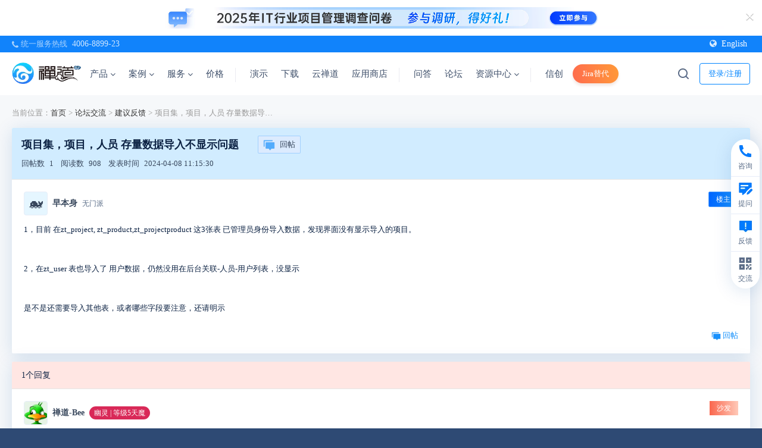

--- FILE ---
content_type: text/html; charset=UTF-8
request_url: https://www.zentao.net/thread/294464.html
body_size: 11995
content:
<!DOCTYPE html><html xmlns:wb=http://open.weibo.com/wb class="m-thread m-thread-view" lang=zh-cn><head profile=http://www.w3.org/2005/10/profile><meta charset=utf-8><meta content=webkit name=renderer><meta content="IE=edge" http-equiv=X-UA-Compatible><meta content=no-transform http-equiv=Cache-Control><meta content="chanzhi8.6.6 www.zsite.com'" name=Generator><meta content="width=device-width, initial-scale=1.0, user-scalable=no" name=viewport><link as=style href=/source-css-42bd7253916f9e259ec01644fa37b012-1769524844.css rel=preload><link href=https://www.zentao.net/thread/294464.html rel=canonical><title>项目集，项目，人员 存量数据导入不显示问题 - 建议反馈 - 禅道项目管理软件</title><meta content=项目管理软件,项目管理系统,项目管理工具,免费项目管理软件,bug管理,项目管理,IPD管理软件,企业研发项目管理 name=keywords><meta content="禅道 项目管理软件 是国产的开源免费项目管理软件，专注研发项目管理，内置需求管理、任务管理、bug管理、缺陷管理、用例管理、计划发布等功能，实现了软件的完整生命周期管理及全面支持IPD管理流程，是一款好用的项目管理平台。" name=description><link href=/favicon.ico rel=icon type=image/x-icon><link href=/favicon.ico rel="shortcut icon" type=image/x-icon><meta content="telephone=no" name=format-detection><meta content=c6XjJZ8QatHKYNIzcYo68T0l6gFzpFSUjfGkGzQ6tuA name=google-site-verification><script async src="https://www.googletagmanager.com/gtag/js?id=AW-17656773669"></script><script>window.dataLayer=window.dataLayer||[];function gtag(){dataLayer.push(arguments)}
gtag('js',new Date());gtag('config','AW-17656773669');gtag('event','conversion',{'send_to':'AW-17656773669/6-PICIyCsbEbEKX4s-NB'})</script><link href="/theme/default/default/chanzhi.all.css?v=8.6.6" media=screen rel=stylesheet><link as=style href=/theme/default/default/chanzhi.all.css onload="this.onload=null;this.rel='stylesheet'" rel=preload><link as=style href="/data/css/zentao/default_wide_zh-cn.css?v=1686641502" id=themeStyle onload="this.onload=null;this.rel='stylesheet'" rel=preload><link href=/rss.xml rel=alternate title=禅道项目管理软件 type=application/rss+xml><link href=/source-css-42bd7253916f9e259ec01644fa37b012-1769524844.css media=screen rel=stylesheet><body><script>var config={"webRoot":"\/","cookieLife":30,"cookiePath":"\/","requestType":"PATH_INFO","requestFix":"-","moduleVar":"m","methodVar":"f","viewVar":"t","defaultView":"html","themeRoot":"\/theme\/","currentModule":"thread","currentMethod":"view","clientLang":"zh-cn","requiredFields":"","save":"\u4fdd\u5b58","router":"\/index.php","runMode":"front","langCode":""};if(typeof(v)!="object")v={};v.theme={"template":"default","theme":"wide","device":"desktop"}</script><script src="/js/chanzhi.all.js?v=8.6.6"></script><div class=page-container><div class=blocks data-region=all-top><div class="block block-system-slide salon-ad" id=block1506><div class="carousel slide" data-id=1638 data-ride=carousel data-ve=carousel id=slide1506-1638><div class=carousel-inner><div class="active item" data-id=101 data-target=_blank data-url=https://www.zentao.net/redirect-index-35169.html><img alt="" src=https://static.zentao.net/web/data/source/zentao/default/wide/salon_qd_202512.webp><div class=carousel-caption><h2 class=carousel-caption-title data-color=#FFF></h2><div><div class="flex items-center justify-start"><i class="ad-remove icon-remove"></i><img class=mobile-bg src=https://static.zentao.net/web/data/source/zentao/default/wide/salon_qd_mobile_202512.webp></div></div></div></div></div></div></div><div data-id=115 data-ve=block><header class="has-tl is-mc-nav is-tr-custom" id=header><div id=headNav><div class=row><div class="nobr pull-left"><span><span class="flex hotline items-center"><i class="icon icon-phone"></i> 统一服务热线 <a class=phone href=tel:4006889923>4006-8899-23</a></span></span></div><div class=custom-top-right><a class=language href=https://www.zentao.pm target=_blank><i class="icon icon-globe"></i>English</a></div></div></div><div class=with-navbar id=headTitle><div class=row><div id=siteTitle><div data-ve=logo id=siteLogo><a href=/><img alt=禅道软件（杭州）有限公司 class=logo height=48 src=https://static.zentao.net/web/data/upload/zentao/202402/f_0c7d40c83be2425f404dc4bd5ee778cb.webp title=禅道软件（杭州）有限公司 width=120></a></div></div><div id=navbarWrapper><nav class=navbar data-type=new_desktop_top id=navbar><div class=navbar-header><button class=navbar-toggle type=button><span class=icon-bar></span><span class=icon-bar></span><span class=icon-bar></span></button></div><div class="collapse navbar-collapse" id=navbarCollapse><ul class="nav navbar-nav"><li class=dropdown-hover><a class=first-nav-name href=/products.html target=_self>产品 <i class="icon icon-angle-down ml-4"></i></a><ul class="dropdown-menu header-nav-dropdown product-nav" role=menu><li class=dropdown-second-menu><a href="" target=_self>核心产品</a><ul class=dropdown-third-menu role=menu><li><a class=flex href=/zentao-os.html target=_self><img alt=禅道项目管理软件开源版 loading=lazy src=https://static.zentao.net/web/data/source/zentao/default/wide/icon-free.webp><span class=third-menu-title>禅道项目管理软件开源版</span></a><li><a class=flex href=/zentao-biz.html target=_self><img alt=禅道项目管理软件企业版 loading=lazy src=https://static.zentao.net/web/data/source/zentao/default/wide/icon-enterprise.webp><span class=third-menu-title>禅道项目管理软件企业版</span></a><li><a class=flex href=/zentao-max.html target=_self><img alt=禅道项目管理软件旗舰版 loading=lazy src=https://static.zentao.net/web/data/source/zentao/default/wide/icon-pro.webp><span class=third-menu-title>禅道项目管理软件旗舰版</span></a><li><a class=flex href=/zentao-ipd.html target=_self><img alt=禅道项目管理软件IPD版 loading=lazy src=https://static.zentao.net/web/data/source/zentao/default/wide/icon-max.webp><span class=third-menu-title>禅道项目管理软件IPD版</span></a></li><p class=third-menu-tag>行业解决方案</p><li><a class=flex href=/solution-aspice.html target=_self><img alt=禅道项目管理软件ASPICE版 loading=lazy src=https://static.zentao.net/web/data/source/zentao/default/wide/nav-aspice.webp><span class=third-menu-title>禅道项目管理软件ASPICE版</span></a><li class=nav-page-85606><a class=flex href="" target=_self><img alt="DeepSeek 推理机私有部署方案" loading=lazy src=https://static.zentao.net/web/data/source/zentao/default/wide/nav-deepseek.webp><span class=third-menu-title>DeepSeek 推理机私有部署方案</span></a></li><p class=third-menu-tag>平台</p><li><a class=flex href=/solution-devops.html target=_self><img alt=禅道DevOps平台 loading=lazy src=https://static.zentao.net/web/data/source/zentao/default/wide/nav-devops.webp><span class=third-menu-title>禅道DevOps平台</span></a><li><a class=flex href=/compare-features.html target=_self><span class=third-index>08</span>功能对比</a></ul><li class=dropdown-second-menu><a href="" target=_self>核心功能</a><ul class=dropdown-third-menu role=menu><li><a class=flex href=/product-management.html target=_self><img alt=产品管理 class=product-small-icon loading=lazy src=https://static.zentao.net/web/data/source/zentao/default/wide/icon-product-management.webp><span class=third-menu-title>产品管理</span></a><li><a class=flex href=/project-management.html target=_self><img alt=项目管理 class=product-small-icon loading=lazy src=https://static.zentao.net/web/data/source/zentao/default/wide/icon-project-management.webp><span class=third-menu-title>项目管理</span></a><li><a class=flex href=/qa-management.html target=_self><img alt=质量管理 class=product-small-icon loading=lazy src=https://static.zentao.net/web/data/source/zentao/default/wide/icon-qa-management.webp><span class=third-menu-title>质量管理</span></a><li><a class=flex href=/performance-management.html target=_self><img alt=效能管理 class=product-small-icon loading=lazy src=https://static.zentao.net/web/data/source/zentao/default/wide/icon-performance-management.webp><span class=third-menu-title>效能管理</span></a></ul><li class=dropdown-second-menu><a href="" target=_self>特色功能</a><ul class=dropdown-third-menu role=menu><li><a class=flex href=/program.html target=_self><img alt=项目集管理 class=product-small-icon loading=lazy src=https://static.zentao.net/web/data/source/zentao/default/wide/icon-program.webp><span class=third-menu-title>项目集管理</span></a><li><a class=flex href=/requirement-management.html target=_self><img alt=需求池管理 class=product-small-icon loading=lazy src=https://static.zentao.net/web/data/source/zentao/default/wide/icon-requirement-management.webp><span class=third-menu-title>需求池管理</span></a><li><a class=flex href=/workflow-management.html target=_self><img alt=工作流管理 class=product-small-icon loading=lazy src=https://static.zentao.net/web/data/source/zentao/default/wide/icon-workflow-management.webp><span class=third-menu-title>工作流管理</span></a><li><a class=flex href=/feedback-management.html target=_self><img alt=反馈管理 class=product-small-icon loading=lazy src=https://static.zentao.net/web/data/source/zentao/default/wide/icon-feedback-management.webp><span class=third-menu-title>反馈管理</span></a><li><a class=flex href=/document.html target=_self><img alt=文档管理 class=product-small-icon loading=lazy src=https://static.zentao.net/web/data/source/zentao/default/wide/icon-document.webp><span class=third-menu-title>文档管理</span></a><li><a class=flex href=/asset-management.html target=_self><img alt=资产库管理 class=product-small-icon loading=lazy src=https://static.zentao.net/web/data/source/zentao/default/wide/icon-asset-management.webp><span class=third-menu-title>资产库管理</span></a><li><a class=flex href=/marketing-management.html target=_self><img alt=市场管理 class=product-small-icon loading=lazy src=https://static.zentao.net/web/data/source/zentao/default/wide/icon-marketing-management.webp><span class=third-menu-title>市场管理</span></a><li><a class=flex href=/ai.html target=_self><img alt=AI class=product-small-icon loading=lazy src=https://static.zentao.net/web/data/source/zentao/default/wide/icon-ai.webp><span class=third-menu-title>AI</span></a></ul><li class=dropdown-second-menu><a href="" target=_self>增强产品</a><ul class=dropdown-third-menu role=menu><li><a class=flex href=/solution-rd-performance.html target=_self><img alt=禅道效能分析 class=product-big-icon loading=lazy src=https://static.zentao.net/web/data/source/zentao/default/wide/nav-effection.webp><span class=third-menu-title>禅道效能分析</span></a><li><a class=flex href=/solution-instant-messaging.html target=_self><img alt=禅道即时通讯 class=product-big-icon loading=lazy src=https://static.zentao.net/web/data/source/zentao/default/wide/nav-xx.webp><span class=third-menu-title>禅道即时通讯</span></a><li><a class=flex href=/solution-interactive-whiteboard.html target=_self><img alt=禅道协作白板 class=product-big-icon loading=lazy src=https://static.zentao.net/web/data/source/zentao/default/wide/nav-board.webp><span class=third-menu-title>禅道协作白板</span></a><li><a class=flex href=/solution-thinmory.html target=_self><img alt=IPD市场分析工具包 class=product-big-icon loading=lazy src=https://static.zentao.net/web/data/source/zentao/default/wide/nav-think.webp><span class=third-menu-title>IPD市场分析工具包</span></a><li><a class=flex href=/solution-test-automation.html target=_self><img alt=禅道自动化测试 class=product-big-icon loading=lazy src=https://static.zentao.net/web/data/source/zentao/default/wide/nav-ztf.webp><span class=third-menu-title>禅道自动化测试</span></a><li><a class=flex href=/solution-scaled-agile.html target=_self><img alt=禅道规模化敏捷 class=product-big-icon loading=lazy src=https://static.zentao.net/web/data/source/zentao/default/wide/nav-safe.webp><span class=third-menu-title>禅道规模化敏捷</span></a></ul><li class=dropdown-second-menu><a href="" target=_self>管理方法与框架</a><ul class=dropdown-third-menu role=menu><li><a class=flex href=/model-scrum.html target=_self><img alt=Scrum框架 class=product-small-icon loading=lazy src=https://static.zentao.net/web/data/source/zentao/default/wide/icon-model-scrum.webp><span class=third-menu-title>Scrum框架</span></a><li><a class=flex href=/model-waterfall.html target=_self><img alt=瀑布模型 class=product-small-icon loading=lazy src=https://static.zentao.net/web/data/source/zentao/default/wide/icon-model-waterfall.webp><span class=third-menu-title>瀑布模型</span></a><li><a class=flex href=/model-kanban.html target=_self><img alt=看板方法 class=product-small-icon loading=lazy src=https://static.zentao.net/web/data/source/zentao/default/wide/icon-model-kanban.webp><span class=third-menu-title>看板方法</span></a><li><a class=flex href=/model-safe.html target=_self><img alt=规模化敏捷 class=product-small-icon loading=lazy src=https://static.zentao.net/web/data/source/zentao/default/wide/icon-model-safe.webp><span class=third-menu-title>规模化敏捷</span></a><li><a class=flex href=/model-ipd.html target=_self><img alt=IPD框架 class=product-small-icon loading=lazy src=https://static.zentao.net/web/data/source/zentao/default/wide/icon-model-ipd.webp><span class=third-menu-title>IPD框架</span></a></ul><li class=dropdown-second-menu><a href="" target=_self>融合管理模型</a><ul class=dropdown-third-menu role=menu><li><a class=flex href=/model-agile-plus.html target=_self><img alt=融合敏捷 class=product-small-icon loading=lazy src=https://static.zentao.net/web/data/source/zentao/default/wide/icon-agile-plus.webp><span class=third-menu-title>融合敏捷</span></a><li><a class=flex href=/model-waterfall-plus.html target=_self><img alt=融合瀑布 class=product-small-icon loading=lazy src=https://static.zentao.net/web/data/source/zentao/default/wide/icon-waterfall-plus.webp><span class=third-menu-title>融合瀑布</span></a><li><a class=link-page href=/products.html>进入产品</a></ul><li class="ai-nav-item dropdown-second-menu"><a class=ai-nav-title href="" target=_self></a><ul class=dropdown-third-menu role=menu><li><a class=flex href="" target=_self><img alt=一个接口连接所有大模型 class=product-small-icon loading=lazy src=https://static.zentao.net/web/data/source/zentao/default/wide/icon_ai_1.webp><span class="ai-title third-menu-title">一个接口连接所有大模型</span></a><li><a class=flex href="" target=_self><img alt=灵活构建专属知识库 class=product-small-icon loading=lazy src=https://static.zentao.net/web/data/source/zentao/default/wide/icon_ai_1.webp><span class="ai-title third-menu-title">灵活构建专属知识库</span></a><li><a class=flex href="" target=_self><img alt=智能体驱动业务升级 class=product-small-icon loading=lazy src=https://static.zentao.net/web/data/source/zentao/default/wide/icon_ai_1.webp><span class="ai-title third-menu-title">智能体驱动业务升级</span></a><li><a class=flex href="" target=_self><img alt=丰富的能力 class=product-small-icon loading=lazy src=https://static.zentao.net/web/data/source/zentao/default/wide/icon_ai_1.webp><span class="ai-title third-menu-title">丰富的能力</span></a><li><a class=flex href="" target=_self><img alt="MCP Server" class=product-small-icon loading=lazy src=https://static.zentao.net/web/data/source/zentao/default/wide/icon_ai_1.webp><span class="ai-title third-menu-title">MCP Server</span></a><li><a class=flex href="" target=_self><img alt=灵活的插件机制 class=product-small-icon loading=lazy src=https://static.zentao.net/web/data/source/zentao/default/wide/icon_ai_1.webp><span class="ai-title third-menu-title">灵活的插件机制</span></a><li><a class=flex href="" target=_self><img alt=旧系统平滑升级，智能加持 class=product-small-icon loading=lazy src=https://static.zentao.net/web/data/source/zentao/default/wide/icon_ai_1.webp><span class="ai-title third-menu-title">旧系统平滑升级，智能加持</span></a><li><a class=flex href="" target=_self><img alt=企业级私有化部署 class=product-small-icon loading=lazy src=https://static.zentao.net/web/data/source/zentao/default/wide/icon_ai_1.webp><span class="ai-title third-menu-title">企业级私有化部署</span></a><li><a class=ai-more href=/zentao-ai.html>了解更多</a></ul></ul><li class=dropdown-hover><a class=first-nav-name href=/customercase.html target=_self>案例 <i class="icon icon-angle-down ml-4"></i></a><ul class="dropdown-menu header-nav-dropdown" role=menu><li class="dropdown-second-menu no-padding-right"><a href="" target=_self>禅道软件案例</a><ul class="dropdown-third-menu pr-32" role=menu><li><a class=cases-title href=/customercase/85795.html target=_self title=【金融科技】信雅达引入禅道旗舰版，实现项目精准管控><span class="img-wrapper third-menu-title"><span class=cover-image data-image="/file.php?f=zentao/202511/f_0e9569c1c471600e53094cc66cccd503.png&t=png&o=article&s=smallURL&v=1761901312"></span></span><span class=case-item-title>【金融科技】信雅达引入禅道旗舰版，实现项目精准管控</span></a><li><a class=cases-title href=/customercase/85641.html target=_self title=【应用软件】引入禅道企业版：破解多项目管理痛点，实现敏捷管理标准化升级><span class="img-wrapper third-menu-title"><span class=cover-image data-image="/file.php?f=zentao/202510/f_2a4d0ff1470a710335ffd8cd609a97ca.jpg&t=jpg&o=article&s=smallURL&v=1761901312"></span></span><span class=case-item-title>【应用软件】引入禅道企业版：破解多项目管理痛点，实现敏捷管理标准化升级</span></a><li><a class=cases-title href=/customercase/85611.html target=_self title=【保险】引入禅道企业版：深耕十九年，从Jira迁移禅道，开启项目管理新篇章><span class="img-wrapper third-menu-title"><span class=cover-image data-image="/file.php?f=zentao/202509/f_50bf2203aca6d39f57ffff1f5c7d19a2.jpg&t=jpg&o=article&s=smallURL&v=1761901312"></span></span><span class=case-item-title>【保险】引入禅道企业版：深耕十九年，从Jira迁移禅道，开启项目管理新篇章</span></a><li><a class=cases-title href=/customercase/85441.html target=_self title=【数据库】本原数据引入禅道旗舰版：率先启动管理体系升级，实现项目高效协同><span class="img-wrapper third-menu-title"><span class=cover-image data-image="/file.php?f=zentao/202508/f_f579cdcb600b02654009f6037e982c85.jpg&t=jpg&o=article&s=smallURL&v=1761901312"></span></span><span class=case-item-title>【数据库】本原数据引入禅道旗舰版：率先启动管理体系升级，实现项目高效协同</span></a><li><a class=cases-title href=/customercase/85246.html target=_self title=【数字金融】中数智创引入禅道旗舰版：构建数字化研发管理新生态><span class="img-wrapper third-menu-title"><span class=cover-image data-image="/file.php?f=zentao/202507/f_30ed0f34e7af109616869d31108e493e.png&t=png&o=article&s=smallURL&v=1761901312"></span></span><span class=case-item-title>【数字金融】中数智创引入禅道旗舰版：构建数字化研发管理新生态</span></a></ul><li class=dropdown-second-menu><a href="" target=_self>&nbsp;</a><ul class=dropdown-third-menu role=menu><li><a class=cases-title href=/customercase/85215.html target=_self title=【智能电网】中元华电引入禅道旗舰版：赋能CMMI体系建设与数字化转型><span class="img-wrapper third-menu-title"><span class=cover-image data-image="/file.php?f=zentao/202506/f_14bb8337c10f95a2c042b34e132c4bbe.png&t=png&o=article&s=smallURL&v=1761901312"></span></span><span class=case-item-title>【智能电网】中元华电引入禅道旗舰版：赋能CMMI体系建设与数字化转型</span></a><li><a class=cases-title href=/customercase/85085.html target=_self title=【普联软件】禅道旗舰版全流程管控：缺陷逃逸率直降60%，人力效能提升><span class="img-wrapper third-menu-title"><span class=cover-image data-image="/file.php?f=zentao/202505/f_daab19662603e478630264742bc70fdc.png&t=png&o=article&s=smallURL&v=1761901312"></span></span><span class=case-item-title>【普联软件】禅道旗舰版全流程管控：缺陷逃逸率直降60%，人力效能提升</span></a><li><a class=cases-title href=/customercase/85030.html target=_self title=【跨境电商】浙江恒健家居：以禅道驱动项目管理升级，赋能业务增长><span class="img-wrapper third-menu-title"><span class=cover-image data-image="/file.php?f=zentao/202504/f_2c404388c6bcabec183711b7758ae18d.png&t=png&o=article&s=smallURL&v=1761901312"></span></span><span class=case-item-title>【跨境电商】浙江恒健家居：以禅道驱动项目管理升级，赋能业务增长</span></a><li><a class=cases-title href=/customercase/86010.html target=_self title=【出版】江苏汇文引入云禅道企业版：实现敏捷项目管理全流程数字化升级><span class="img-wrapper third-menu-title"><span class=cover-image data-image="/file.php?f=zentao/202601/f_aa1ada8b51bf98ae906c61e830b8210c.png&t=png&o=article&s=smallURL&v=1761901312"></span></span><span class=case-item-title>【出版】江苏汇文引入云禅道企业版：实现敏捷项目管理全流程数字化升级</span></a><li><a class=cases-title href=/customercase/85884.html target=_self title=【光伏能源】引入禅道IPD版：从开源版到IPD定制，实现全链路管理升级><span class="img-wrapper third-menu-title"><span class=cover-image data-image="/file.php?f=zentao/202601/f_c7f5c4a4967ac171c662b0edbf9ae3b2.jpg&t=jpg&o=article&s=smallURL&v=1761901312"></span></span><span class=case-item-title>【光伏能源】引入禅道IPD版：从开源版到IPD定制，实现全链路管理升级</span></a><li><a class=link-page href=/customercase.html>进入案例</a></ul></ul><li class=dropdown-hover><a class=first-nav-name href=/services.html target=_self>服务 <i class="icon icon-angle-down ml-4"></i></a><ul class="dropdown-menu header-nav-dropdown" role=menu><li class=dropdown-second-menu><a href=/article-training.html target=_self>培训课程</a><ul class=dropdown-third-menu role=menu><li><a class=flex href=/article-training.html#product-development-management target=_self><span class=third-index>01</span>产品研发管理</a><li><a class=flex href=/article-training.html#learning-organization target=_self><span class=third-index>02</span>学习型组织</a><li><a class=flex href=/article-training.html#strategy-transformation target=_self><span class=third-index>03</span>战略和转型</a></ul><li class=dropdown-second-menu><a href=/services.html target=_self>咨询服务</a><ul class=dropdown-third-menu role=menu><li><a class=flex href=/consult/ipd-83815.html target=_self><span class=third-index>01</span>IPD咨询</a><li><a class=flex href=/consult/cmmi-83814.html target=_self><span class=third-index>02</span>CMMI咨询</a><li><a class=flex href=/consult/devops-83813.html target=_self><span class=third-index>03</span>DevOps咨询</a><li><a class=flex href=/consult/agile-83816.html target=_self><span class=third-index>04</span>敏捷咨询</a><li><a class=flex href=/consult/amoeba-83812.html target=_self><span class=third-index>05</span>阿米巴咨询</a></ul><li class=dropdown-second-menu><a href=/article-workshop.html target=_self>学习工作坊</a><ul class=dropdown-third-menu role=menu><li><a class=flex href=/workshop/agility-cards-83821.html target=_self><span class=third-index>01</span>敏捷卡牌工作坊</a><li><a class=flex href=/workshop/barbecue-kanban-83820.html target=_self><span class=third-index>02</span>烧烤看板工作坊</a><li><a class=flex href=/workshop/pizza-kanban-83819.html target=_self><span class=third-index>03</span>披萨看板工作坊</a><li><a class=flex href=/workshop/agile-paper-plane-83818.html target=_self><span class=third-index>04</span>敏捷纸飞机工作坊</a><li><a class=more-link href=/article-workshop.html><i class="icon icon-angle-right"></i>更多</a></ul><li class=dropdown-second-menu><a href="" target=_self>定制开发</a><ul class=dropdown-third-menu role=menu><li><a class=flex href=/services.html#customization target=_self><span class=third-index>01</span>禅道定制开发</a><li><a class=flex href=/services.htmll#customization target=_self><span class=third-index>02</span>BI大屏定制开发</a><li><a class=link-page href=/services.html>进入服务</a></ul></ul><li><a class=first-nav-name href=/price.html target=_self>价格</a><li><a class=first-nav-name href=/demo.html target=_self>演示</a><li><a class=first-nav-name href=/downloads.html target=_self>下载</a><li><a class=first-nav-name href=https://www.chandao.net/ target=_blank>云禅道</a><li><a class=first-nav-name href=/extension-browse.html target=_self>应用商店</a><li><a class=first-nav-name href=/ask.html target=_self>问答</a><li><a class=first-nav-name href=/forum.html target=_self>论坛</a><li class=dropdown-hover><a class=first-nav-name href=/help.html target=_self>资源中心 <i class="icon icon-angle-down ml-4"></i></a><ul class="dropdown-menu header-nav-dropdown help-nav" role=menu><li class=dropdown-second-menu><a href=/help.html target=_self>用户手册</a><ul class=dropdown-third-menu role=menu><li><a class=flex href=/book/zentaopms/38.html target=_blank><span class=third-index>01</span>禅道使用手册</a><li><a class=flex href=/book/devops/1072.html target=_blank><span class=third-index>02</span>DevOps平台手册</a><li><a class=flex href=/book/zendesktop/1589.html target=_self><span class=third-index>03</span>禅道即时通讯手册</a><li><a class=flex href=/book/SAFe/1141.html target=_blank><span class=third-index>04</span>禅道规模化敏捷手册</a><li><a class=more-link href=/help.html><i class="icon icon-angle-right"></i>更多</a></ul><li class=dropdown-second-menu><a href="" target=_self>开发者手册</a><ul class=dropdown-third-menu role=menu><li><a class=flex href=/book/zentaophphelp/about-1210.html target=_self><span class=third-index>01</span> IM+AI的研发协作平台</a><li><a class=flex href=/book/extension-dev/custom-dev-1319.html target=_blank><span class=third-index>02</span>禅道二次开发手册</a><li><a class=flex href=https://www.openzui.com/ target=_blank><span class=third-index>03</span>ZUI框架使用手册</a><li><a class=flex href=/book/api/setting-369.html target=_blank><span class=third-index>04</span>禅道API开发手册</a></ul><li class=dropdown-second-menu><a href=/book/zentoolsdocs/784.html target=_self>视频</a><ul class=dropdown-third-menu role=menu><li><a class=flex href=/zentao.html target=_blank><span class=third-index>01</span>禅道使用指南</a><li><a class=flex href=/projectmanage.html target=_self><span class=third-index>02</span>项目管理进阶</a><li><a class=flex href=/skill.html target=_self><span class=third-index>03</span>技能提升</a></ul><li class=dropdown-second-menu><a href=/faq.html target=_self>常见问题</a><ul class=dropdown-third-menu role=menu><li><a class=flex href=/faq/global/c1176.html target=_self><span class=third-index>01</span>禅道安装</a><li><a class=flex href=/faq/global/c1177.html target=_self><span class=third-index>02</span>禅道升级</a><li><a class=flex href=/faq/global/c1178.html target=_self><span class=third-index>03</span>禅道使用</a><li><a class=flex href=/faq/global/c1179.html target=_self><span class=third-index>04</span>禅道扩展</a><li><a class=more-link href=/faq.html><i class="icon icon-angle-right"></i>更多</a></ul><li class=dropdown-second-menu><a href=/blog.html target=_self>博客</a><ul class=dropdown-third-menu role=menu><li><a class=flex href=/blog/agile-guidelines.html target=_self><span class=third-index>01</span>敏捷开发</a><li><a class=flex href=/blog/project-management-overview.html target=_self><span class=third-index>02</span>项目管理</a><li><a class=flex href=/blog/extreme-programming.html target=_self><span class=third-index>03</span>极限编程</a><li><a class=flex href=/blog/automated-test.html target=_self><span class=third-index>04</span>自动化测试</a><li><a class=more-link href=/blog.html><i class="icon icon-angle-right"></i>更多</a></ul><li class=dropdown-second-menu><a href=/dynamic.html target=_self>动态</a><ul class=dropdown-third-menu role=menu><li><a class=flex href=/dynamic.html target=_self><span class=third-index>01</span>禅道动态</a><li><a class=flex href=/download.html target=_self><span class=third-index>02</span>禅道下载</a><li><a class=flex href=/xuanxuan.html target=_self><span class=third-index>03</span>喧喧动态</a><li><a class=flex href=/zendas.html target=_self><span class=third-index>04</span>ZenDAS动态</a><li><a class=more-link href=/dynamic.html><i class="icon icon-angle-right"></i>更多</a><li><a class=link-page href=/help.html>进入资源中心</a></ul></ul><li class=nav-page-85072><a class=first-nav-name href=/domestic-solutions.html target=_self>信创</a><li><a class=first-nav-name href=/domestic-substitution.html target=_self>Jira替代</a></ul></div></nav></div><nav class="flex items-center pull-right siteNav"><a class=btn-login href=/user-login.html>登录/注册</a></nav><div data-ve=search id=searchbar><i class="global-search icon-nav-search index-icon"></i><form action=/search/ class=global-search-form id=searchForm method=post role=search><div class=input-group><button class="btn btn-default" type=button><i class="icon-nav-search index-icon"></i></button><input aria-label=Search class=form-control id=words name=words placeholder=""><i class="icon-close icon-icon-close index-icon"></i></div></form></div></div></div></header></div></div><div class=page-wrapper><div class=page-content><div class="blocks row" data-region=all-banner></div><script src=/js/zen-editor/zen-editor.esm.js type=module></script><script src="/js/uploader/min.js?v=8.6.6"></script><link href="/js/uploader/min.css?v=8.6.6" media=screen rel=stylesheet><script src="/js/fancybox/js/fancybox.umd.js?v=8.6.6"></script><link href="/js/fancybox/css/fancybox.css?v=8.6.6" media=screen rel=stylesheet><div class="blocks row" data-grid=4 data-region=thread_view-top></div><ul class=breadcrumb><li>当前位置：<a href=/>首页</a></li> ><li title=论坛交流><a href=/forum.html>论坛交流</a></li> ><li title=建议反馈><a href=/forum/feedback.html>建议反馈</a></li> ><li title="项目集，项目，人员 存量数据导入不显示问题">项目集，项目，人员 存量数据导入不显示问题</ul><div class="panel thread"><div class="flex panel-heading"><span class=hide id=threadIdValue>294464</span><div class=title-wrapper><div class="flex title"><h1>项目集，项目，人员 存量数据导入不显示问题</h1><a class=reply-btn href=#reply><img src=/theme/default/default/images/main/icon-comment-active.png>回帖</a></div><div class="flex items-center"><div class=thread-info><span class=info-label>回帖数</span> 1 </div><div class=thread-info><span class=info-label>阅读数</span> 908 </div><div class=thread-info><span class=info-label>发表时间</span> 2024-04-08 11:15:30 </div></div></div></div><div class=thread-view><div class="flex items-center speaker"><div class="emoji-bg-color11 emoji-wrapper"><div class=emoji-avatar>&#128011;</div></div><strong class=thread-author> 早本身</strong><div class=sect-info style=background-color:><span class=no-sect><a href=/score-rule.html>无门派</a></span></div><span class=landlord>楼主</span></div><div class=thread-wrapper id=294464><div class="article-content thread-content"><p>1，目前 在zt_project, zt_product,zt_projectproduct 这3张表 已管理员身份导入数据，发现界面没有显示导入的项目。 <p><br><p>2，在zt_user 表也导入了 用户数据，仍然没用在后台关联-人员-用户列表，没显示 <p><br><p>是不是还需要导入其他表，或者哪些字段要注意，还请明示</div></div></div><div class="clearfix thread-foot"><div class="pull-right thread-actions"><a class=thread-reply-btn href=/user-login-L3RocmVhZC12aWV3LTI5NDQ2NC5odG1sI3JlcGx5.html><img src=/theme/default/default/images/main/icon-comment-active.png> 回帖</a></div></div></div><script src="/js/clipboard/clipboard.min.js?v=8.6.6"></script><div class="panel reply thread" id=108477><div class=panel-heading><div class=panel-actions></div><span class="muted reply-count"> 1个回复 </span></div><div class=thread-view><div class="flex items-center speaker"><img class=user-avatar src=https://static.zentao.net/web/data/upload/zentao/202408/f_d3c49a74feef0d189ed6b0e25fd563f0.webp><strong class=thread-author> 禅道-Bee</strong><div class=sect-info style=background-color:#D92958><a href=/score-rule.html>幽灵 | 等级5天魔</a></div><a href="" name=1></a><span class=sofa>沙发</span></div><div class=thread-wrapper id=108477><div class="article-content thread-content"> 重复问题，已经在&nbsp;<a href=/thread/294465/ target=_blank>https://www.zentao.net/thread/294465/</a>&nbsp;回复。 </div></div></div><div class="clearfix thread-foot"> 2024-04-08 12:06:35 禅道-李锡碧 回帖 <div class="pull-right reply-actions thread-actions"><a class=thread-reply-btn data-reply=108477 href="/user-login-L3RocmVhZC12aWV3LTI5NDQ2NC5odG1sIzEwODQ3Nw==.html"><img src=/theme/default/default/images/main/icon-comment-active.png> 回帖</a></div></div></div><div class=clearfix><div class="form-inline pager"><a class=disabled>上一页</a><a class=active href=/thread/294464.html>1</a><span class=mobile-pager>1/1</span><a class=disabled>下一页</a></div></div><div class=bottom-contact><div class=contact-title>联系我们</div><div class="contact-info flex items-center"><div class="contact-item contact-user flex"><img src=https://static.zentao.net/web/data/contact/avatar/3645260865.webp><div><div class=contact-label>联系人</div><div><strong>高丽亚</strong><span class=mobile-hidden>/高级客户经理</span></div></div><img class=contact-split src=/theme/default/default/images/main/icon-contact-split.png></div><div class=contact-item><div class=contact-label><i class="icon icon-phone"></i>电话(微信)</div><div>17667930330</div><img class=contact-split src=/theme/default/default/images/main/icon-contact-split.png></div><div class=contact-item><div class=contact-label><i class="icon icon-qq"></i>QQ号码</div><div>3645260865</div><img class=contact-split src=/theme/default/default/images/main/icon-contact-split.png></div><div class=contact-item><div class=contact-label><i class="icon icon-envelope-alt"></i>联系邮箱</div><div>gaoliya@chandao.com</div></div><div class="contact-item contact-qrcode"><img src=https://static.zentao.net/web/data/contact/17667930330.webp></div></div></div><div class="fade modal" id=modalMask><div class=modal-dialog><div class=modal-content><div class=modal-header><div class=modal-headerleft><img class=icon-aicircle src=/theme/default/default/images/main/icon-aicircle.png><span>AI知识库</span></div><div class="flex modal-headerright modalReload"><img class=icon-aiundo src=/theme/default/default/images/main/icon-undo.png title=重新生成><img class=icon-aicopys data-content=复制成功 data-placement=left data-tip-class=popover-success data-toggle=popover src=/theme/default/default/images/main/icon-aicopy.png title=复制><button class=close data-dismiss=modal type=button><span aria-hidden=true>×</span></button></div></div><div class=modal-body id=modalContent></div></div></div></div><div class="panel panel-hot-thread"><div class=panel-heading><div class=panel-headleft><span>相关帖子</span></div></div><div class=panel-body><div class=popular-posts-content><div class="flex items-center popular-posts-items"><div class=flex><div class="emoji-bg-color16 emoji-wrapper"><div class=emoji-avatar>&#127866;</div></div><a href=/thread/118551.html>提交bug,复制链接进去，怎么老是显示我截图的内容，编辑看我内容区变成两条重复的链接，我明明只复制了一条链接，删掉重复的链接点击保存，反而显示三张截图，有毒</a></div><div class="article-desc text-ellipsis"><span class=article-writer>好实用</span> |<span class=last-reply> 最后回帖 2019-08-14 17:54 王林 </span></div></div></div><div class=popular-posts-content><div class="flex items-center popular-posts-items"><div class=flex><div class="emoji-bg-color16 emoji-wrapper"><div class=emoji-avatar>&#129345;</div></div><a href=/thread/94252.html>禅道使用过程中，突然无法打开页面，偶尔又可以打开，经常这样，这是什么问题？</a></div><div class="article-desc text-ellipsis"><span class=article-writer>萬水千山</span> |<span class=last-reply> 最后回帖 2018-12-27 16:02 张启峰 </span></div></div></div><div class=popular-posts-content><div class="flex items-center popular-posts-items"><div class=flex><div class="emoji-bg-color6 emoji-wrapper"><div class=emoji-avatar>&#129413;</div></div><a href=/thread/86888.html>禅道筛选出符合条件的数据后导出为GBK-CVS格式，数据总数不对，只有24条</a></div><div class="article-desc text-ellipsis"><span class=article-writer>大熊</span> |<span class=last-reply> 最后回帖 2017-04-17 09:56 王春生 </span></div></div></div><div class=popular-posts-content><div class="flex items-center popular-posts-items"><div class=flex><div class="emoji-bg-color12 emoji-wrapper"><div class=emoji-avatar>&#128239;</div></div><a href=/thread/118550.html>需求-细分</a></div><div class="article-desc text-ellipsis"><span class=article-writer>王胜杰</span> |<span class=last-reply> 最后回帖 2019-08-13 17:17 张玉洁 </span></div></div></div><div class=popular-posts-content><div class="flex items-center popular-posts-items"><div class=flex><div class="emoji-bg-color12 emoji-wrapper"><div class=emoji-avatar>&#128031;</div></div><a href=/thread/87323.html>禅道系统是否考虑上架【企业微信】里的第三方应用。</a></div><div class="article-desc text-ellipsis"><span class=article-writer>蒋莹凯</span> |<span class=last-reply> 最后回帖 2019-03-22 18:16 禅道-李锡碧 </span></div></div></div><div class=popular-posts-content><div class="flex items-center popular-posts-items"><div class=flex><div class="emoji-bg-color1 emoji-wrapper"><div class=emoji-avatar>&#127756;</div></div><a href=/thread/291311.html>建议BUG优先级分类细化，明确，BUG状态细化</a></div><div class="article-desc text-ellipsis"><span class=article-writer>梦中梦</span> |<span class=last-reply> 最后回帖 2021-12-10 16:32 王春生 </span></div></div></div></div></div><div class=blocks data-region=thread_view-bottom></div><script src="/js/videojs/video.min.js?v=8.6.6"></script><link href="/js/videojs/video-js.min.css?v=8.6.6" media=screen rel=stylesheet><div class="all-bottom blocks row" data-region=all-bottom><div class=col data-grid=12><div class=block id=block1265><div id=foot><ul><li class=footer-logo-wrapper><a href=/><img alt=禅道项目管理 height=42 src=https://static.zentao.net/web/data/source/zentao/default/wide/logo-footer.webp width=137></a><li><h3>禅道产品</h3><a href=/zentao-os.html>禅道开源版</a><a href=/zentao-biz.html>禅道企业版</a><a href=/zentao-max.html>禅道旗舰版</a><a href=/zentao-ipd.html>禅道IPD版</a><li><h3>核心功能</h3><a href=/product-management.html>产品管理</a><a href=/project-management.html>项目管理</a><a href=/qa-management.html>质量管理</a><a href=/performance-management.html>效能管理</a><li><h3>使用文档</h3><a href=/book/zentaopms/38.html>基本版手册</a><a href=/book/zentaobizhelp.html>企业版手册</a><a href=/book/program/416.html>旗舰版手册</a><a href=/book/ipd/ipd-1046.html>IPD版手册</a><a href="/help.html?dev=1">开发中心手册</a><li><h3>帮助中心</h3><a href=/ask.html>积分问答</a><a href=/faq.html>常见问题</a><a href=/forum.html>论坛交流</a><a href=/video.html>使用视频</a><a href=https://gitee.com/wwccss/zentaopms>Gitee</a><a href=https://github.com/easysoft/zentaopms>GitHub</a><li><h3>关于我们</h3><a href=/about.html>关于我们</a><a href=https://www.chandao.com/ target=_blank>禅道软件</a><a href=/dynamic.html>最新动态</a><a href=/page/83369.html>禅道活动</a><li><h3>禅道社区</h3><a href=/blog.html>禅道博客</a><a href=/score-rankingList>积分排行</a><a href=/duihuan.html>积分商城</a><a href=/zentaoacademy.html>禅道书院</a><li><h3>联系方式</h3><span>联系人：高丽亚</span><span>电话：17667930330</span><span>微信：17667930330</span><span> Q Q：3645260865</span><h4><a href=/page/80378.html>北京、上海、深圳分部</a></h4></ul><div class=links><div class=link><span>友情链接：</span><a href=https://ztf.im target=_blank>ZTF自动化测试框架</a><a href=https://www.zendata.cn/ target=_blank>ZenData测试数据生成器</a><a href=https://www.xuanim.com/ target=_blank>喧喧IM</a><a href=https://www.qucheng.com/ target=_blank>渠成软件</a><a href=https://www.zdoo.com/ target=_blank>ZDOO全协同企业管理软件</a><a href=https://www.zendas.com/ target=_blank>ZenDAS数据分析工具</a><a href=https://www.zenshot.cn/ target=_blank>ZenShot跨平台截图工具</a><a href=https://www.feixinding.com/ target=_blank>飞信钉即时通讯解决方案</a></div></div></div></div></div><div class=col data-grid=12><div class=block id=block1514><div class="fade modal" id=contactModal><div class=modal-dialog><div class=modal-content><div class=modal-header><span>联系我们</span><button class=close data-dismiss=modal type=button><span aria-hidden=true>×</span></button></div><div class=modal-body><div class="flex items-top justify-between"><img alt=客服头像 class=avatar loading=lazy src=https://static.zentao.net/web/data/contact/avatar/3645260865.webp><img alt=客服微信 class=qrcode loading=lazy src=https://static.zentao.net/web/data/contact/17667930330.webp></div><div class=contact-service> 高丽亚<div class=contact-pos>高级客户经理</div></div><div class=contact-item><div class=contact-label><i class="icon icon-phone"></i>电话(微信)</div><div class=contact-value>17667930330</div></div><div class=contact-item><div class=contact-label><i class="icon icon-qq"></i>QQ号码</div><div class=contact-value>3645260865</div></div><div class=contact-item><div class=contact-label><i class="icon icon-envelope-alt"></i>联系邮箱</div><div class=contact-value>gaoliya@chandao.com</div></div></div></div></div></div></div></div><div class=col data-grid=12><div class=block id=block1726><div class="fade modal" id=touchModal><div class=modal-dialog><div class=modal-content><div class=modal-header><span>联系我们</span><button class=close data-dismiss=modal type=button><span aria-hidden=true>×</span></button></div><div class=modal-body><div class="flex items-top justify-between"><img class=avatar loading=lazy src=https://static.zentao.net/web/data/source/zentao/default/wide/contact-limu.webp><img class=qrcode loading=lazy src=https://static.zentao.net/web/data/source/zentao/default/wide/contact-limu-qrcode.webp></div><div class=contact-service> 李木<div class=contact-pos>高级客户经理</div></div><div class=contact-item><div class=contact-label><i class="icon icon-phone"></i>电话(微信)</div><div class=contact-value>18562583552</div></div><div class=contact-item><div class=contact-label><i class="icon icon-qq"></i>QQ号码</div><div class=contact-value>3985895121</div></div><div class=contact-item><div class=contact-label><i class="icon icon-envelope-alt"></i>联系邮箱</div><div class=contact-value>limu@chandao.com</div></div></div></div></div></div></div></div><div class=col data-grid=12><div class=block id=block1758><button class=hide data-target=#giftModal data-toggle=modal id=showGift></button><div class="fade modal" id=giftModal><div class=modal-dialog><div class=modal-content><button class=close data-dismiss=modal type=button><span aria-hidden=true>×</span><span class=sr-only>关闭</span></button><div class=modal-body><img alt=注册有礼图标 class=gift-tag loading=lazy src=""><div class=modal-lt><div class=modal-title><span class=title-success></span>！您的禅道专属服务通道已开启 </div><p>感谢您的<span class=desc-tips></span>！为确保您能充分发挥禅道的价值，我们为您准备了以下专属服务： <div class=gift-list><div class="gift gift1"><div class=gift-title><img alt=精品资料包 src=https://static.zentao.net/web/data/source/zentao/default/wide/gift-zip.webp>精品资料包</div><p class=gift-desc>立即获取《软件研发质量管理体系建设白皮书》、《PMO实践白皮书》《IPD资料》等行业最佳实践资料。</div><div class="gift gift2"><div class=gift-title><img alt=1V1产品演示 src=https://static.zentao.net/web/data/source/zentao/default/wide/gift-demo.webp>1V1产品演示</div><p class=gift-desc>为您量身定制线上演示，深度讲解核心功能与适用场景。</div><div class="gift gift3"><div class=gift-title><img alt=免费试用增强功能 src=https://static.zentao.net/web/data/source/zentao/default/wide/gift-function.webp>免费试用增强功能</div><p class=gift-desc> 获取正式试用授权，解锁全部功能，带领团队亲身体验。</div><div class="gift gift4"><div class=gift-title><img alt=专属顾问答疑支持 src=https://static.zentao.net/web/data/source/zentao/default/wide/gift-service.webp>专属顾问答疑支持</div><p class=gift-desc>在使用中遇到的任何问题，您的专属顾问将及时为您解答。</div></div></div><div class=modal-rt><p class=rt-title>添加您的专属顾问获取服务</p><img alt=客服二维码 class=service-code src=https://static.zentao.net/web/data/source/zentao/default/wide/liujinlianqiwei.webp><p class="flex items-center"><i class=icon-wechat></i>扫码添加领专属服务</div></div></div></div></div></div></div></div></div></div><footer class=clearfix id=footer><div class=wrapper><div id=footNav><a class=text-linki href=/sitemap/><i class=icon-sitemap></i> 站点地图</a></div><span id=copyright> &copy; 2009- 2026 <a href=http://www.chandao.com target=_blank>禅道软件（杭州）有限公司</a> &nbsp;&nbsp; </span><span id=icpInfo><a href=http://beian.miit.gov.cn target=_blank>浙ICP备12017616号</a><a href="http://www.beian.gov.cn/portal/registerSystemInfo?recordcode=33010502011832" target=_blank><img alt=网安备案 height=20 src=/theme/default/default/images/main/police.png width=20> 浙公网安备33010502011832号</a></span><div id=powerby><a href="http://www.zsite.com/?v=8.6.6" target=_blank title=cms系统，首选ZSITEcms><span class=icon-chanzhi></span><span class=name>ZSITE</span>8.6.6</a></div></div></footer><a class=go2top href=# id=go2top><i class="go2top-image icon-go2top index-icon"></i><i class="go2top-hover icon-go2top-hover index-icon"></i><span class=hover-title>返回顶部</span></a></div><div id=rightDocker><div class=overlay></div><div class=popover-wrapper><button class="btn contact"><i class="icon-icon-tel index-icon"></i><span class="button-text pc-text">联系我们</span><span class="button-text mobile-text">咨询</span></button><div class="fade popover" id=contactPopover><div class="contact-popover-content popover-content"><div class=popover-content-header><div class="flex items-center sales-introduction"><div class=sales-image-box><img alt=客服头像 class=sales-image loading=lazy src=https://static.zentao.net/web/data/contact/avatar/3645260865.webp></div><div class=sales-introduction-text><div class=sales-name>高丽亚</div><div class=sales-pos>高级客户经理</div></div></div><div class=sales-introduction-image><img alt=客服微信 class=sales-qrcode height=110 loading=lazy src=https://static.zentao.net/web/data/contact/17667930330.webp width=110></div><div class=sales-contact><a class="flex items-center" href=tel:17667930330><i class="icon icon-phone"></i>17667930330</a><div><i class="icon icon-qq"></i>3645260865</div></div></div><a class=hot-line href=tel:4006-8899-23>统一服务热线 4006-8899-23</a></div></div></div><a class=global-ask href=/user-login-L2Fzay1hc2stMC0wLWFzay5odG1s.html><i class="icon-icon-global-ask index-icon"></i><span class="button-text pc-text">我要提问</span><span class="button-text mobile-text">提问</span><span class=ask-title>有任何问题，您都可以在这里提问。</span></a><a class=global-ask href="/user-login-L3RocmVhZC1wb3N0LTE1NTMuaHRtbA==.html"><i class="icon-icon-global-feedback index-icon"></i><span class="button-text pc-text">问题反馈</span><span class="button-text mobile-text">反馈</span><span class=ask-title>点击这里，让我们聆听您的建议与反馈。</span></a><div class=popover-wrapper><button class=btn id=globalCode><i class="icon-icon-qrcode index-icon"></i><span class=button-text>公众号</span></button><div class="fade popover" id=next><div class="popover-content qrcode-popover-content"><div class=qrcode-item><img height=200 loading=lazy src=/data/wechat/gh_ba53ada68c9b.jpg width=200><div class=text-center>禅道软件微信</div></div><div class=qrcode-item><img height=200 loading=lazy src=/data/wechat/gh_b1a42ccd31f6.jpg width=200><div class=text-center>禅道微信公众号</div></div><div class=qrcode-item><img height=200 loading=lazy src=/data/wechat/gh_adao.jpg width=200><div class=text-center>加入社群</div></div></div></div></div></div><div class=hide><div class=block id=block461><script src=https://www.zentao.net/js/baidu.js></script><script>(function(c,l,a,r,i,t,y){c[a]=c[a]||function(){(c[a].q=c[a].q||[]).push(arguments)};t=l.createElement(r);t.async=1;t.src="https://www.clarity.ms/tag/"+i;y=l.getElementsByTagName(r)[0];y.parentNode.insertBefore(t,y)})(window,document,"clarity","script","m0hjq9zoy5")</script></div><div class=block id=block1720></div></div><script src=/js/fingerprint/fingerprint.js></script><script src=/source-js-0320cefd80b22b8faef254d94991c248-1769524844.js></script>

--- FILE ---
content_type: text/css
request_url: https://www.zentao.net/js/uploader/min.css?v=8.6.6
body_size: 2590
content:
/*!
 * ZUI: 文件上传 - v1.9.1 - 2019-12-20
 * http://zui.sexy
 * GitHub: https://github.com/easysoft/zui.git 
 * Copyright (c) 2019 cnezsoft.com; Licensed MIT
 */.uploader{position:relative;margin-bottom:20px}.uploader-btn-hidden{position:absolute;top:-1px;left:-1px;width:1px;height:1px;opacity:0}.file-dragable{position:relative}[data-drop-placeholder]:before{position:absolute;top:0;left:0;z-index:100;display:block;display:-webkit-box;display:-webkit-flex;display:-ms-flexbox;display:flex;width:100%;height:100%;font-size:16px;text-align:center;pointer-events:none;content:attr(data-drop-placeholder);background-color:rgba(255,240,213,.5);filter:alpha(opacity=0);border:2px dashed #f1a325;opacity:0;-webkit-transition:all .2s;-o-transition:all .2s;transition:all .2s;-webkit-transform:scale(.95);-ms-transform:scale(.95);-o-transform:scale(.95);transform:scale(.95);-webkit-box-align:center;-webkit-align-items:center;-ms-flex-align:center;align-items:center;-webkit-box-pack:center;-webkit-justify-content:center;-ms-flex-pack:center;justify-content:center}.ie [data-drop-placeholder]:before{display:none!important}.file-dragable[data-drop-placeholder]:before{filter:alpha(opacity=100);opacity:1;-webkit-transform:scale(1);-ms-transform:scale(1);-o-transform:scale(1);transform:scale(1)}.ie .file-dragable[data-drop-placeholder]:before{display:block!important;display:-webkit-box!important;display:-webkit-flex!important;display:-ms-flexbox!important;display:flex!important}.file-drag-enter[data-drop-placeholder]:before{background-color:#fff0d5;border-style:solid}.ie .file-drag-enter.file-dragable>.uploader-message{pointer-events:none}.file-list,.uploader-files{position:relative;min-height:32px;margin-bottom:10px;border:1px solid #ddd}.file-list[data-drag-placeholder]:before,.uploader-files[data-drag-placeholder]:before{position:absolute;top:50%;right:0;left:0;display:block;margin-top:-15px;line-height:32px;color:#ddd;text-align:center;pointer-events:none;content:attr(data-drag-placeholder);-webkit-transition:all .4s;-o-transition:all .4s;transition:all .4s}.file-list[data-drag-placeholder]:hover:before,.uploader-files[data-drag-placeholder]:hover:before{color:grey}.file-list .file-icon,.uploader-files .file-icon{position:relative;width:32px;height:32px;line-height:32px;text-align:center;filter:alpha(opacity=70);opacity:.7;-webkit-transition:opacity .4s;-o-transition:opacity .4s;transition:opacity .4s}.file-list .file-icon-image,.uploader-files .file-icon-image{position:absolute;top:5px;right:5px;bottom:5px;left:5px;background-color:#fff;background-repeat:no-repeat;background-position:center;-webkit-background-size:cover;background-size:cover;border:1px solid #ddd}.file-list .file-name,.uploader-files .file-name{text-decoration:none;-webkit-transition:all .2s;-o-transition:all .2s;transition:all .2s}.file-list .file-name[contenteditable],.uploader-files .file-name[contenteditable]{padding:0 5px;background-color:#fff;outline:1px solid #3280fc;-webkit-box-shadow:inset 0 1px 1px rgba(0,0,0,.075),0 0 6px #97befd;box-shadow:inset 0 1px 1px rgba(0,0,0,.075),0 0 6px #97befd}.file-list .file-name,.file-list .file-size,.uploader-files .file-name,.uploader-files .file-size{overflow:hidden;text-overflow:ellipsis;white-space:nowrap}.file-list .file-renaming .file-name[contenteditable],.uploader-files .file-renaming .file-name[contenteditable]{text-overflow:initial}.file-list .file:hover .file-name,.uploader-files .file:hover .file-name{color:#3280fc}.file-list .file:hover .file-icon,.uploader-files .file:hover .file-icon{opacity:1}.file-list .file-status,.uploader-files .file-status{display:inline-block;line-height:20px;text-align:right}.file-list .file-status:hover,.uploader-files .file-status:hover{background-color:rgba(0,0,0,.07)}.file-list .file-status>.icon,.uploader-files .file-status>.icon{line-height:20px;vertical-align:middle;opacity:1;-webkit-transition:all .8s;-o-transition:all .8s;transition:all .8s;-webkit-transform:scale(1);-ms-transform:scale(1);-o-transform:scale(1);transform:scale(1)}.file-list .file-status>.icon:before,.uploader-files .file-status>.icon:before{content:'\e653'}.file-list .file-status>.text,.uploader-files .file-status>.text{display:inline-block;padding:0 6px;font-size:12px;line-height:20px}.file-list .file-status>.text:empty,.uploader-files .file-status>.text:empty{display:none}.file-list .file[data-status=uploading] .file-status>.icon,.uploader-files .file[data-status=uploading] .file-status>.icon{filter:alpha(opacity=0);opacity:0;-webkit-transform:scale(0);-ms-transform:scale(0);-o-transform:scale(0);transform:scale(0)}.file-list .file[data-status=uploading] .file-status>.text,.uploader-files .file[data-status=uploading] .file-status>.text{color:#fff;background-color:#3280fc;border-radius:10px}.file-list .file[data-status=queue] .file-status,.uploader-files .file[data-status=queue] .file-status{color:#f1a325}.file-list .file[data-status=queue] .file-status>.icon:before,.uploader-files .file[data-status=queue] .file-status>.icon:before{content:'\e6cd'}.file-list .file[data-status=failed] .file-status,.uploader-files .file[data-status=failed] .file-status{color:#ea644a}.file-list .file[data-status=failed] .file-status>.icon:before,.uploader-files .file[data-status=failed] .file-status>.icon:before{content:'\e66a'}.file-list .file[data-status=done] .file-status,.uploader-files .file[data-status=done] .file-status{color:#38b03f}.file-list .file .actions>.btn-download-file,.file-list .file .actions>.btn-reset-file,.file-list .file[data-status=uploading] .actions>.btn,.file-list .file[data-status=failed] .actions>.btn-rename-file,.file-list .file[data-status=done] .actions>.btn,.uploader-files .file .actions>.btn-download-file,.uploader-files .file .actions>.btn-reset-file,.uploader-files .file[data-status=uploading] .actions>.btn,.uploader-files .file[data-status=failed] .actions>.btn-rename-file,.uploader-files .file[data-status=done] .actions>.btn{display:none}.file-list .file[data-status=failed] .actions>.btn-reset-file,.file-list .file[data-status=done] .actions>.btn-download-file[href],.file-list.file-show-delete-action-on-done .file[data-status=done] .actions>.btn-delete-file,.file-list.file-show-rename-action-on-done .file[data-status=done] .actions>.btn-rename-file,.uploader-files .file[data-status=failed] .actions>.btn-reset-file,.uploader-files .file[data-status=done] .actions>.btn-download-file[href],.uploader-files.file-show-delete-action-on-done .file[data-status=done] .actions>.btn-delete-file,.uploader-files.file-show-rename-action-on-done .file[data-status=done] .actions>.btn-rename-file{display:inline-block}.file-list.file-rename-by-click [data-status=queue] .file-name:hover,.uploader-files.file-rename-by-click [data-status=queue] .file-name:hover{background-color:rgba(255,255,255,.5);-webkit-box-shadow:inset 0 1px 1px rgba(0,0,0,.075),0 0 6px #97befd;box-shadow:inset 0 1px 1px rgba(0,0,0,.075),0 0 6px #97befd}.file-list .file-progress-bar,.uploader-files .file-progress-bar{position:absolute;top:0;bottom:0;left:0;z-index:10;pointer-events:none;background-color:rgba(50,128,252,.1);filter:alpha(opacity=0);-webkit-box-shadow:inset 0 -2px #3280fc;box-shadow:inset 0 -2px #3280fc;opacity:0;-webkit-transition:width .6s ease,opacity .4s;-o-transition:width .6s ease,opacity .4s;transition:width .6s ease,opacity .4s}.file-list .file[data-status=uploading] .file-progress-bar,.uploader-files .file[data-status=uploading] .file-progress-bar{filter:alpha(opacity=100);opacity:1}.file-list .file[data-status=queue],.uploader-files .file[data-status=queue]{background-color:#fff0d5}.file-list .file[data-status=failed],.uploader-files .file[data-status=failed]{background-color:#ffe5e0}.file-list .file[data-status=done],.uploader-files .file[data-status=done]{background-color:#fff}.uploader-actions{background-color:#f1f1f1}.file-list+.uploader-actions{margin-top:-10px;border:1px solid #ddd;border-top:none}.uploader-actions .uploader-status{padding:5px 10px;line-height:20px}.uploader-message{position:absolute;top:0;right:0;left:0;z-index:1;display:none;padding:5px 10px;color:#fff;background:#3280fc;filter:alpha(opacity=95);opacity:.95}.uploader-message>.close{position:absolute;top:3px;right:10px;color:inherit;text-shadow:none;opacity:.4}.uploader-message>.close:hover{opacity:1}.uploader-message[data-type=danger]{background:#ea644a}.uploader-message[data-type=warning]{background:#f1a325}.uploader-message[data-type=info]{background:#03b8cf}.uploader-message[data-type=success]{background:#38b03f}.file-list .file{position:relative;z-index:0;background-color:#fff;-webkit-transition:background .4s;-o-transition:background .4s;transition:background .4s}.file-list .file+.file{border-top:1px solid #ddd}.file-list .file-wrapper{position:relative;z-index:2;display:table;width:100%;table-layout:fixed;-webkit-transition:background .4s;-o-transition:background .4s;transition:background .4s}.file-list .file-wrapper:hover{background-color:rgba(0,0,0,.05)}.file-list .file-wrapper>.actions,.file-list .file-wrapper>.content,.file-list .file-wrapper>.file-icon{display:table-cell;vertical-align:middle}.file-list .file-wrapper>.actions{width:150px;text-align:right}.file-list .file-wrapper>.actions>.btn{padding:5px 8px}.file-list .file-wrapper>.actions>.btn:hover{background-color:rgba(0,0,0,.07)}.file-list .file-name{display:block}.file-list .file-wrapper>.content>.file-name{float:left}.file-list .file-wrapper>.content>.file-size{float:right;margin-top:2px}.file-list .file-wrapper>.actions>.btn{border-radius:0}.file-list .file-status{padding:5px}.file-list-lg .file{min-height:50px}.file-list-lg .file-icon{width:50px;line-height:50px}.file-list-lg .file-icon .icon{position:relative;display:block;width:50px;font-size:28px;line-height:50px;text-align:center}.file-list-lg .file-icon .icon-file-o{position:relative;left:-2px}.file-list-lg .file-status{line-height:40px}.file-list-lg .file-status>.icon{font-size:20px}.file-list-lg .file[data-status=done] .file-status{padding:5px 12px}.file-list-lg .file-wrapper>.content>.file-name{float:none;line-height:20px}.file-list-lg .file-wrapper>.content>.file-size{float:none;line-height:14px}.file-list-lg .file-wrapper>.actions>.btn{padding:14px 8px}.file-list-lg .file-renaming .file-name[contenteditable]{font-size:14px;line-height:34px}.file-list-lg .file-renaming .file-wrapper>.content>.file-size{display:none}.file-list-grid{margin-right:-8px;margin-left:-8px;border:none}.file-list-grid:after,.file-list-grid:before{display:table;content:" "}.file-list-grid:after{clear:both}.file-list-grid .file{display:block;float:left;width:120px;height:120px;margin:8px 8px 35px 8px;border:1px solid #ddd;border-radius:4px}.file-list-grid .file .file-icon{display:block;width:118px;height:118px;overflow:hidden}.file-list-grid .file-icon>.icon{font-size:70px;line-height:118px}.file-list-grid .file-icon-image{top:-1px;right:-1px;bottom:-1px;left:-1px;border:none}.file-list-grid .file-wrapper{position:absolute;top:0;right:0;left:0;display:block;width:auto}.file-list-grid .file-wrapper>.content{position:absolute;right:-1px;bottom:-24px;left:-1px;display:block;text-align:center;-webkit-transition:all .2s;-o-transition:all .2s;transition:all .2s}.file-list-grid .file-wrapper>.content>.file-name{position:relative;z-index:5;float:none;padding:4px 0;line-height:16px;border:1px solid transparent}.file-list-grid .file-wrapper>.content>.file-size{position:absolute;top:-24px;left:4px;display:block;padding:0 5px;line-height:18px;color:#fff;background-color:grey;background-color:rgba(0,0,0,.5);filter:alpha(opacity=0);border-radius:9px;opacity:0;-webkit-transition:opacity .4s;-o-transition:opacity .4s;transition:opacity .4s}.file-list-grid .file-renaming .file-wrapper>.content>.file-name,.file-list-grid .file-wrapper>.content:hover>.file-name{text-overflow:initial;word-break:break-all;white-space:normal;background-color:#fff;border-color:#ddd;-webkit-box-shadow:none;box-shadow:none}.file-list-grid .file-renaming .file-wrapper>.content>.file-name{padding:4px;text-align:left}.file-list-grid .file:hover .file-wrapper>.content>.file-size,.file-list-grid .file[data-status=uploading] .file-wrapper>.content>.file-size{filter:alpha(opacity=100);opacity:1}.file-list-grid .file-wrapper>.actions{position:absolute;top:0;right:0;left:0;display:block;width:118px}.file-list-grid .file-wrapper:hover>.actions{background:rgba(255,255,255,.85)}.file-list-grid .file-wrapper>.actions>.file-status{position:absolute;top:0;left:0;height:28px;padding:4px 5px}.file-list-grid .file-wrapper>.actions>.file-status>.icon{position:relative;top:-1px;display:inline-block;font-size:21px;text-shadow:-1px -1px 0 #fff,1px -1px 0 #fff,-1px 1px 0 #fff,1px 1px 0 #fff}.file-list-grid .file-wrapper>.actions>.file-status>.text{padding:0}.file-list-grid .file[data-status=failed] .file-wrapper>.actions>.file-status>.icon{font-size:14px;text-shadow:none}.file-list-grid .file[data-status=uploading] .file-wrapper>.actions>.file-status>.text{position:absolute;top:4px;left:4px;padding:0 8px}.file-list-grid .file[data-status=failed] .file-wrapper>.actions>.file-status{top:4px;left:4px;height:20px;padding:0 8px;color:#fff;background-color:#ea644a;border-radius:10px}.file-list-grid .file-wrapper>.actions>.btn{padding:3px 6px;filter:alpha(opacity=0);opacity:0}.file-list-grid .file-wrapper:hover>.actions>.btn{filter:alpha(opacity=100);opacity:1}.file-list-grid .file-progress-bar{-webkit-box-shadow:inset 0 -4px #3280fc;box-shadow:inset 0 -4px #3280fc}.file-list-grid+.uploader-actions{border:none}

--- FILE ---
content_type: application/javascript
request_url: https://www.zentao.net/js/zen-editor/p-7900c24a.js
body_size: 5830
content:
var e=Object.defineProperty,n={},t=e=>"object"==(e=typeof e)||"function"===e;function l(e){var n,t,l;return null!=(l=null==(t=null==(n=e.head)?void 0:n.querySelector('meta[name="csp-nonce"]'))?void 0:t.getAttribute("content"))?l:void 0}((n,t)=>{for(var l in t)e(n,l,{get:t[l],enumerable:!0})})({},{err:()=>s,map:()=>r,ok:()=>o,unwrap:()=>u,unwrapErr:()=>a});var o=e=>({isOk:!0,isErr:!1,value:e}),s=e=>({isOk:!1,isErr:!0,value:e});function r(e,n){if(e.isOk){const t=n(e.value);return t instanceof Promise?t.then((e=>o(e))):o(t)}if(e.isErr)return s(e.value);throw"should never get here"}var i,c,u=e=>{if(e.isOk)return e.value;throw e.value},a=e=>{if(e.isErr)return e.value;throw e.value},f="slot-fb{display:contents}slot-fb[hidden]{display:none}",d="http://www.w3.org/1999/xlink",p=["formAssociatedCallback","formResetCallback","formDisabledCallback","formStateRestoreCallback"],v=(e,n,...l)=>{let o=null,s=null,r=!1,i=!1;const c=[],u=n=>{for(let l=0;l<n.length;l++)o=n[l],Array.isArray(o)?u(o):null!=o&&"boolean"!=typeof o&&((r="function"!=typeof e&&!t(o))&&(o+=""),r&&i?c[c.length-1].t+=o:c.push(r?m(null,o):o),i=r)};if(u(l),n){n.key&&(s=n.key);{const e=n.className||n.class;e&&(n.class="object"!=typeof e?e:Object.keys(e).filter((n=>e[n])).join(" "))}}if("function"==typeof e)return e(null===n?{}:n,c,h);const a=m(e,null);return a.l=n,c.length>0&&(a.o=c),a.i=s,a},m=(e,n)=>({u:0,p:e,t:n,v:null,o:null,l:null,i:null}),y={},h={forEach:(e,n)=>e.map(b).forEach(n),map:(e,n)=>e.map(b).map(n).map($)},b=e=>({vattrs:e.l,vchildren:e.o,vkey:e.i,vname:e.m,vtag:e.p,vtext:e.t}),$=e=>{if("function"==typeof e.vtag){const n={...e.vattrs};return e.vkey&&(n.key=e.vkey),e.vname&&(n.name=e.vname),v(e.vtag,n,...e.vchildren||[])}const n=m(e.vtag,e.vtext);return n.l=e.vattrs,n.o=e.vchildren,n.i=e.vkey,n.m=e.vname,n},w=e=>ie(e).$hostElement$,k=(e,n,t)=>{const l=w(e);return{emit:e=>g(l,n,{bubbles:!!(4&t),composed:!!(2&t),cancelable:!!(1&t),detail:e})}},g=(e,n,t)=>{const l=he.ce(n,t);return e.dispatchEvent(l),l},j=new WeakMap,O=e=>"sc-"+e.h,S=(e,n,l,o,s,r)=>{if(l!==o){let i=ae(e,n),c=n.toLowerCase();if("class"===n){const n=e.classList,t=E(l),s=E(o);n.remove(...t.filter((e=>e&&!s.includes(e)))),n.add(...s.filter((e=>e&&!t.includes(e))))}else if("style"===n){for(const n in l)o&&null!=o[n]||(n.includes("-")?e.style.removeProperty(n):e.style[n]="");for(const n in o)l&&o[n]===l[n]||(n.includes("-")?e.style.setProperty(n,o[n]):e.style[n]=o[n])}else if("key"===n);else if("ref"===n)o&&o(e);else if(i||"o"!==n[0]||"n"!==n[1]){const u=t(o);if((i||u&&null!==o)&&!s)try{if(e.tagName.includes("-"))e[n]=o;else{const t=null==o?"":o;"list"===n?i=!1:null!=l&&e[n]==t||(e[n]=t)}}catch(e){}let a=!1;c!==(c=c.replace(/^xlink\:?/,""))&&(n=c,a=!0),null==o||!1===o?!1===o&&""!==e.getAttribute(n)||(a?e.removeAttributeNS(d,n):e.removeAttribute(n)):(!i||4&r||s)&&!u&&(o=!0===o?"":o,a?e.setAttributeNS(d,n,o):e.setAttribute(n,o))}else if(n="-"===n[2]?n.slice(3):ae(me,c)?c.slice(2):c[2]+n.slice(3),l||o){const t=n.endsWith(M);n=n.replace(x,""),l&&he.rel(e,n,l,t),o&&he.ael(e,n,o,t)}}},C=/\s/,E=e=>e?e.split(C):[],M="Capture",x=RegExp(M+"$"),P=(e,t,l)=>{const o=11===t.v.nodeType&&t.v.host?t.v.host:t.v,s=e&&e.l||n,r=t.l||n;for(const e of R(Object.keys(s)))e in r||S(o,e,s[e],void 0,l,t.u);for(const e of R(Object.keys(r)))S(o,e,s[e],r[e],l,t.u)};function R(e){return e.includes("ref")?[...e.filter((e=>"ref"!==e)),"ref"]:e}var A=!1,D=(e,n,t)=>{var l,o,s;const r=n.o[t];let u,a,f=0;if(null!==r.t)u=r.v=ye.createTextNode(r.t);else{u=r.v=ye.createElement(r.p),P(null,r,A),null!=i&&u["s-si"]!==i&&u.classList.add(u["s-si"]=i);{const e=(null==(l=n.v)?void 0:l["s-rsc"])||(null==(o=n.v)?void 0:o["s-si"])||(null==(s=n.v)?void 0:s["s-sc"]);e&&(u["s-rsc"]=e,!u.classList.contains(e)&&u.classList.add(e))}if(r.o)for(f=0;f<r.o.length;++f)a=D(e,r,f),a&&u.appendChild(a)}return u["s-hn"]=c,u},L=(e,n,t,l,o,s)=>{let r,i=e;for(i.shadowRoot&&i.tagName===c&&(i=i.shadowRoot);o<=s;++o)l[o]&&(r=D(null,t,o),r&&(l[o].v=r,i.insertBefore(r,n)))},F=(e,n,t)=>{for(let l=n;l<=t;++l){const n=e[l];if(n){const e=n.v;U(n),e&&e.remove()}}},N=(e,n,t=!1)=>e.p===n.p&&(!!t||e.i===n.i),T=(e,n,t=!1)=>{const l=n.v=e.v,o=e.o,s=n.o,r=n.t;null===r?(P(e,n,A),null!==o&&null!==s?((e,n,t,l,o=!1)=>{let s,r,i=0,c=0,u=0,a=0,f=n.length-1,d=n[0],p=n[f],v=l.length-1,m=l[0],y=l[v];for(;i<=f&&c<=v;)if(null==d)d=n[++i];else if(null==p)p=n[--f];else if(null==m)m=l[++c];else if(null==y)y=l[--v];else if(N(d,m,o))T(d,m,o),d=n[++i],m=l[++c];else if(N(p,y,o))T(p,y,o),p=n[--f],y=l[--v];else if(N(d,y,o))T(d,y,o),e.insertBefore(d.v,p.v.nextSibling),d=n[++i],y=l[--v];else if(N(p,m,o))T(p,m,o),e.insertBefore(p.v,d.v),p=n[--f],m=l[++c];else{for(u=-1,a=i;a<=f;++a)if(n[a]&&null!==n[a].i&&n[a].i===m.i){u=a;break}u>=0?(r=n[u],r.p!==m.p?s=D(n&&n[c],t,u):(T(r,m,o),n[u]=void 0,s=r.v),m=l[++c]):(s=D(n&&n[c],t,c),m=l[++c]),s&&d.v.parentNode.insertBefore(s,d.v)}i>f?L(e,null==l[v+1]?null:l[v+1].v,t,l,c,v):c>v&&F(n,i,f)})(l,o,n,s,t):null!==s?(null!==e.t&&(l.textContent=""),L(l,null,n,s,0,s.length-1)):null!==o&&F(o,0,o.length-1)):e.t!==r&&(l.data=r)},U=e=>{e.l&&e.l.ref&&e.l.ref(null),e.o&&e.o.map(U)},W=(e,n)=>{n&&!e.$&&n["s-p"]&&n["s-p"].push(new Promise((n=>e.$=n)))},H=(e,n)=>{if(e.u|=16,!(4&e.u))return W(e,e.k),Ee((()=>q(e,n)));e.u|=512},q=(e,n)=>{const t=e.j;let l;return n&&(e.u|=256,e.O&&(e.O.map((([e,n])=>K(t,e,n))),e.O=void 0),l=K(t,"componentWillLoad")),z(l,(()=>_(e,t,n)))},z=(e,n)=>V(e)?e.then(n):n(),V=e=>e instanceof Promise||e&&e.then&&"function"==typeof e.then,_=async(e,n,t)=>{var o;const s=e.$hostElement$,r=s["s-rc"];t&&(e=>{const n=e.S,t=e.$hostElement$,o=n.u,s=((e,n)=>{var t;const o=O(n),s=ve.get(o);if(e=11===e.nodeType?e:ye,s)if("string"==typeof s){let r,i=j.get(e=e.head||e);if(i||j.set(e,i=new Set),!i.has(o)){{r=ye.createElement("style"),r.innerHTML=s;const n=null!=(t=he.C)?t:l(ye);null!=n&&r.setAttribute("nonce",n),e.insertBefore(r,e.querySelector("link"))}4&n.u&&(r.innerHTML+=f),i&&i.add(o)}}else e.adoptedStyleSheets.includes(s)||(e.adoptedStyleSheets=[...e.adoptedStyleSheets,s]);return o})(t.shadowRoot?t.shadowRoot:t.getRootNode(),n);10&o&&(t["s-sc"]=s,t.classList.add(s+"-h"),2&o&&t.classList.add(s+"-s"))})(e);B(e,n,s,t),r&&(r.map((e=>e())),s["s-rc"]=void 0);{const n=null!=(o=s["s-p"])?o:[],t=()=>G(e);0===n.length?t():(Promise.all(n).then(t),e.u|=4,n.length=0)}},B=(e,n,t,l)=>{try{n=n.render(),e.u&=-17,e.u|=2,((e,n,t=!1)=>{const l=e.$hostElement$,o=e.M||m(null,null),s=(e=>e&&e.p===y)(n)?n:v(null,null,n);if(c=l.tagName,t&&s.l)for(const e of Object.keys(s.l))l.hasAttribute(e)&&!["key","ref","style","class"].includes(e)&&(s.l[e]=l[e]);s.p=null,s.u|=4,e.M=s,s.v=o.v=l.shadowRoot||l,i=l["s-sc"],T(o,s,t)})(e,n,l)}catch(n){fe(n,e.$hostElement$)}return null},G=e=>{const n=e.$hostElement$,t=e.j,l=e.k;K(t,"componentDidRender"),64&e.u?K(t,"componentDidUpdate"):(e.u|=64,Q(n),K(t,"componentDidLoad"),e.P(n),l||J()),e.R(n),e.$&&(e.$(),e.$=void 0),512&e.u&&Ce((()=>H(e,!1))),e.u&=-517},I=e=>{{const n=ie(e),t=n.$hostElement$.isConnected;return t&&2==(18&n.u)&&H(n,!1),t}},J=()=>{Q(ye.documentElement),Ce((()=>g(me,"appload",{detail:{namespace:"zen-editor"}})))},K=(e,n,t)=>{if(e&&e[n])try{return e[n](t)}catch(e){fe(e)}},Q=e=>e.classList.add("hydrated"),X=(e,n,l)=>{var o;const s=e.prototype;if(64&n.u&&1&l&&p.forEach((e=>Object.defineProperty(s,e,{value(...n){const t=ie(this),l=t.j;if(l){const t=l[e];"function"==typeof t&&t.call(l,...n)}else t.A.then((t=>{const l=t[e];"function"==typeof l&&l.call(t,...n)}))}}))),n.D){e.watchers&&(n.L=e.watchers);const r=Object.entries(n.D);if(r.map((([e,[o]])=>{31&o||2&l&&32&o?Object.defineProperty(s,e,{get(){return((e,n)=>ie(this).F.get(n))(0,e)},set(l){((e,n,l,o)=>{const s=ie(e),r=s.$hostElement$,i=s.F.get(n),c=s.u,u=s.j;if(l=((e,n)=>null==e||t(e)?e:4&n?"false"!==e&&(""===e||!!e):2&n?parseFloat(e):1&n?e+"":e)(l,o.D[n][0]),(!(8&c)||void 0===i)&&l!==i&&(!Number.isNaN(i)||!Number.isNaN(l))&&(s.F.set(n,l),u)){if(o.L&&128&c){const e=o.L[n];e&&e.map((e=>{try{u[e](l,i,n)}catch(e){fe(e,r)}}))}2==(18&c)&&H(s,!1)}})(this,e,l,n)},configurable:!0,enumerable:!0}):1&l&&64&o&&Object.defineProperty(s,e,{value(...n){var t;const l=ie(this);return null==(t=null==l?void 0:l.N)?void 0:t.then((()=>{var t;return null==(t=l.j)?void 0:t[e](...n)}))}})})),1&l){const t=new Map;s.attributeChangedCallback=function(e,l,o){he.jmp((()=>{var r;const i=t.get(e);if(this.hasOwnProperty(i))o=this[i],delete this[i];else{if(s.hasOwnProperty(i)&&"number"==typeof this[i]&&this[i]==o)return;if(null==i){const t=ie(this),s=null==t?void 0:t.u;if(s&&!(8&s)&&128&s&&o!==l){const s=t.j,i=null==(r=n.L)?void 0:r[e];null==i||i.forEach((n=>{null!=s[n]&&s[n].call(s,o,l,e)}))}return}}this[i]=(null!==o||"boolean"!=typeof this[i])&&o}))},e.observedAttributes=Array.from(new Set([...Object.keys(null!=(o=n.L)?o:{}),...r.filter((([e,n])=>15&n[0])).map((([e,n])=>{const l=n[1]||e;return t.set(l,e),l}))]))}}return e},Y=e=>{K(e,"connectedCallback")},Z=e=>{K(e,"disconnectedCallback")},ee=(e,n={})=>{var t;const o=[],s=n.exclude||[],r=me.customElements,i=ye.head,c=i.querySelector("meta[charset]"),u=ye.createElement("style"),a=[];let d,p=!0;Object.assign(he,n),he.T=new URL(n.resourcesUrl||"./",ye.baseURI).href;let v=!1;if(e.map((e=>{e[1].map((n=>{var t;const l={u:n[0],h:n[1],D:n[2],U:n[3]};4&l.u&&(v=!0),l.D=n[2],l.U=n[3],l.L=null!=(t=n[4])?t:{};const i=l.h,c=class extends HTMLElement{constructor(e){super(e),ue(e=this,l),1&l.u&&e.attachShadow({mode:"open"})}connectedCallback(){d&&(clearTimeout(d),d=null),p?a.push(this):he.jmp((()=>(e=>{if(!(1&he.u)){const n=ie(e),t=n.S,l=()=>{};if(1&n.u)te(e,n,t.U),(null==n?void 0:n.j)?Y(n.j):(null==n?void 0:n.A)&&n.A.then((()=>Y(n.j)));else{n.u|=1;{let t=e;for(;t=t.parentNode||t.host;)if(t["s-p"]){W(n,n.k=t);break}}t.D&&Object.entries(t.D).map((([n,[t]])=>{if(31&t&&e.hasOwnProperty(n)){const t=e[n];delete e[n],e[n]=t}})),(async(e,n,t)=>{let l;if(!(32&n.u)){if(n.u|=32,t.W){if(l=pe(t),l.then){const e=()=>{};l=await l,e()}l.isProxied||(t.L=l.watchers,X(l,t,2),l.isProxied=!0);const e=()=>{};n.u|=8;try{new l(n)}catch(e){fe(e)}n.u&=-9,n.u|=128,e(),Y(n.j)}else l=e.constructor,customElements.whenDefined(t.h).then((()=>n.u|=128));if(l.style){let e=l.style;const n=O(t);if(!ve.has(n)){const l=()=>{};((e,n,t)=>{let l=ve.get(e);$e&&t?(l=l||new CSSStyleSheet,"string"==typeof l?l=n:l.replaceSync(n)):l=n,ve.set(e,l)})(n,e,!!(1&t.u)),l()}}}const o=n.k,s=()=>H(n,!0);o&&o["s-rc"]?o["s-rc"].push(s):s()})(e,n,t)}l()}})(this)))}disconnectedCallback(){he.jmp((()=>(async()=>{if(!(1&he.u)){const e=ie(this);e.H&&(e.H.map((e=>e())),e.H=void 0),(null==e?void 0:e.j)?Z(e.j):(null==e?void 0:e.A)&&e.A.then((()=>Z(e.j)))}})()))}componentOnReady(){return ie(this).A}};64&l.u&&(c.formAssociated=!0),l.W=e[0],s.includes(i)||r.get(i)||(o.push(i),r.define(i,X(c,l,1)))}))})),o.length>0&&(v&&(u.textContent+=f),u.textContent+=o+"{visibility:hidden}.hydrated{visibility:inherit}",u.innerHTML.length)){u.setAttribute("data-styles","");const e=null!=(t=he.C)?t:l(ye);null!=e&&u.setAttribute("nonce",e),i.insertBefore(u,c?c.nextSibling:i.firstChild)}p=!1,a.length?a.map((e=>e.connectedCallback())):he.jmp((()=>d=setTimeout(J,30)))},ne=(e,n)=>n,te=(e,n,t)=>{t&&t.map((([t,l,o])=>{const s=e,r=le(n,o),i=oe(t);he.ael(s,l,r,i),(n.H=n.H||[]).push((()=>he.rel(s,l,r,i)))}))},le=(e,n)=>t=>{try{256&e.u?e.j[n](t):(e.O=e.O||[]).push([n,t])}catch(e){fe(e)}},oe=e=>({passive:!!(1&e),capture:!!(2&e)}),se=e=>he.C=e,re=new WeakMap,ie=e=>re.get(e),ce=(e,n)=>re.set(n.j=e,n),ue=(e,n)=>{const t={u:0,$hostElement$:e,S:n,F:new Map};return t.N=new Promise((e=>t.R=e)),t.A=new Promise((e=>t.P=e)),e["s-p"]=[],e["s-rc"]=[],te(e,t,n.U),re.set(e,t)},ae=(e,n)=>n in e,fe=(e,n)=>(0,console.error)(e,n),de=new Map,pe=e=>{const n=e.h.replace(/-/g,"_"),t=e.W,l=de.get(t);return l?l[n]:import(`./${t}.entry.js`).then((e=>(de.set(t,e),e[n])),fe)
/*!__STENCIL_STATIC_IMPORT_SWITCH__*/},ve=new Map,me="undefined"!=typeof window?window:{},ye=me.document||{head:{}},he={u:0,T:"",jmp:e=>e(),raf:e=>requestAnimationFrame(e),ael:(e,n,t,l)=>e.addEventListener(n,t,l),rel:(e,n,t,l)=>e.removeEventListener(n,t,l),ce:(e,n)=>new CustomEvent(e,n)},be=e=>Promise.resolve(e),$e=(()=>{try{return new CSSStyleSheet,"function"==typeof(new CSSStyleSheet).replaceSync}catch(e){}return!1})(),we=!1,ke=[],ge=[],je=(e,n)=>t=>{e.push(t),we||(we=!0,n&&4&he.u?Ce(Se):he.raf(Se))},Oe=e=>{for(let n=0;n<e.length;n++)try{e[n](performance.now())}catch(e){fe(e)}e.length=0},Se=()=>{Oe(ke),Oe(ge),(we=ke.length>0)&&he.raf(Se)},Ce=e=>be().then(e),Ee=je(ge,!0);export{ne as F,y as H,ee as b,k as c,I as f,w as g,v as h,be as p,ce as r,se as s}

--- FILE ---
content_type: application/javascript
request_url: https://www.zentao.net/js/zen-editor/zen-editor.esm.js
body_size: 1038
content:
import{p as e,b as o}from"./p-7900c24a.js";export{s as setNonce}from"./p-7900c24a.js";import{g as r}from"./p-c53e41a7.js";(()=>{const o=import.meta.url,r={};return""!==o&&(r.resourcesUrl=new URL(".",o).href),e(r)})().then((async e=>(await r(),o([["p-b74f15a0",[[65,"zen-editor",{name:[1],readonly:[1028],uploadUrl:[1,"upload-url"],placeholder:[1],fullscreenable:[4],resizable:[4],exposeEditor:[4,"expose-editor"],size:[1],hideUI:[4,"hide-ui"],hideMenubar:[4,"hide-menubar"],menubarMode:[1,"menubar-mode"],slashMenu:[4,"slash-menu"],bubbleMenu:[4,"bubble-menu"],preferHardBreak:[4,"prefer-hard-break"],neglectDefaultTextStyle:[4,"neglect-default-text-style"],markdown:[4],locale:[1],css:[1],collaborative:[4],hocuspocus:[1],docName:[1,"doc-name"],username:[1],userColor:[1,"user-color"],value:[1025],editor:[32],isFullscreen:[32],rendered:[32],setHTML:[64],insertHTML:[64],getHTML:[64],getText:[64],focusEditor:[64],blurEditor:[64],setReadonly:[64]},null,{css:["onCSSChange"]}],[1,"zen-editor-core",{name:[1],readonly:[4],uploadUrl:[1,"upload-url"],placeholder:[1],initialContent:[1,"initial-content"],resizable:[4],exposeEditor:[4,"expose-editor"],size:[1],hideUI:[4,"hide-ui"],hideMenubar:[4,"hide-menubar"],menubarMode:[1,"menubar-mode"],extraMenubarItems:[1,"extra-menubar-items"],slashMenu:[4,"slash-menu"],bubbleMenu:[4,"bubble-menu"],preferHardBreak:[4,"prefer-hard-break"],neglectDefaultTextStyle:[4,"neglect-default-text-style"],markdown:[4],locale:[1],styles:[16],collaborative:[4],hocuspocus:[1],docName:[1,"doc-name"],username:[1],userColor:[1,"user-color"],updateInputValue:[16],fullscreenable:[4],toggleFullscreen:[16],isFullscreen:[4,"is-fullscreen"],value:[1],editor:[32],forceUpdateCounter:[32],isMonaco:[32]},null,{locale:["onLocaleChanage"]}],[0,"zen-editor-content",{editor:[16],styles:[16],bubbleMenu:[4,"bubble-menu"]},[[2,"click","handleClick"]]],[0,"zen-editor-menubar",{editor:[16],menubarMode:[2,"menubar-mode"],extraMenubarItems:[1,"extra-menubar-items"],forceUpdateCounter:[2,"force-update-counter"],states:[8],toggleMonaco:[16],toggleFullscreen:[16],styles:[16]}],[0,"monaco-editor",{options:[8],initialValue:[1,"initial-value"],tiptapEditor:[16],updateInputValue:[16],setFocus:[64],getValue:[64]},null,{options:["onOptionsChange"]}],[2,"zen-editor-bubble-menu",{menuProps:[16],editor:[16],disabled:[4],element:[32]}],[0,"zen-editor-menu-item",{itemProps:[8,"item-props"],menubarMode:[2,"menubar-mode"],styles:[16]}]]],["p-d22ddfa9",[[0,"zen-editor-floating-menu",{menuProps:[16],editor:[16],element:[32]}]]],["p-ad0a1235",[[1,"zen-editor-slash-menu",{editor:[16],items:[1040],props:[16],currentSelectionIndex:[32]},null,{editor:["onEditorChange"],items:["onItemsChange"],props:["onPropsChange"]}]]],["p-795d6f9f",[[0,"zen-editor-footer",{editor:[16],forceUpdateCounter:[2,"force-update-counter"],toggleFullscreen:[16],showCharCount:[4,"show-char-count"]}]]]],e))));

--- FILE ---
content_type: text/js;charset=UTF-8
request_url: https://www.zentao.net/source-js-0320cefd80b22b8faef254d94991c248-1769524844.js
body_size: 11115
content:
/* Js for https://www.zentao.net/thread/294464.mhtml, Version=1769524844 */
 v.lang = {"confirmDelete":"\u60a8\u786e\u5b9a\u8981\u6267\u884c\u5220\u9664\u64cd\u4f5c\u5417\uff1f","deleteing":"\u5904\u7406\u4e2d","doing":"\u5904\u7406\u4e2d","loading":"\u52a0\u8f7d\u4e2d","updating":"\u66f4\u65b0\u4e2d...","timeout":"\u7f51\u7edc\u8d85\u65f6,\u8bf7\u91cd\u8bd5","errorThrown":"\u6267\u884c\u51fa\u9519\uff1a","continueShopping":"\u7ee7\u7eed\u8d2d\u7269","required":"\u5fc5\u586b","back":"\u8fd4\u56de","continue":"\u7ee7\u7eed","bindWechatTip":"\u53d1\u5e16\u529f\u80fd\u8bbe\u7f6e\u4e86\u7ed1\u5b9a\u5fae\u4fe1\u7684\u9650\u5236\uff0c\u8bf7\u5148\u7ed1\u5b9a\u5fae\u4fe1\u4f1a\u5458\u3002","confirmProcess":"\u786e\u8ba4\u6807\u8bb0\u4e3a\u5df2\u5904\u7406?","importTip":"\u53ea\u5bfc\u5165\u4e3b\u9898\u7684\u98ce\u683c\u548c\u6837\u5f0f","fullImportTip":"\u5c06\u4f1a\u5bfc\u5165\u6d4b\u8bd5\u6570\u636e\u4ee5\u53ca\u66ff\u6362\u7ad9\u70b9\u6587\u7ae0\u3001\u4ea7\u54c1\u7b49\u6570\u636e"};;
$(function()
{
  $('.carousel-caption-title').css('color', $('.carousel-caption-title').data('color'));
});
;$('.icon-remove').click(function(e){
    e.stopPropagation();
    $(this).parents('.block-system-slide').remove();
    $('#header').css('top', 0);
    $('.page-wrapper').css('marginTop', '100px');
    resetStyle();
    localStorage.setItem('adClose', Date.now() + 7 * 24 * 3600 * 1000);
});

if(localStorage.getItem('adClose'))
{
    var now = new Date().getTime();
    if(now > Number(localStorage.getItem('adClose')))
    {
        localStorage.removeItem('adClose');
    }
    $('#header').css('top', 0);
    $('#block1506').hide();
    $('.page-wrapper').css('marginTop', '100px');
    resetStyle();
}

if(!localStorage.getItem('adClose') && $('.salon-ad').length > 0)
{
    $('#block1506').show();
    $('#header').css('top', '60px');
    $('.page-wrapper').css('marginTop', '160px');
    $('.parent-category').css('top', '88px');
    if($('html').hasClass('m-book-read'))
    {
        $('.search-wrap').css('top', '60px');
        $('.page-wrapper').css('marginTop', '60px');
    }
    if($('.ad-remove').length > 0) $('.table-heading').css('top', '159px');
}

function resetStyle()
{
    if($('html').hasClass('m-book-read'))
    {
        $('.search-wrap').css('top', 0);
        $('.page-wrapper').css('marginTop', 0);
    }
    $('.table-heading, .m-zentaoversion-history .type-title').css('top', '100px');
    $('.parent-category').css('top', '28px');
};v.viewReplies = "\u67e5\u770b\u56de\u5e16\u5185\u5bb9";;v.stayCurrent = "\u7559\u5728\u5f53\u524d\u9875\u9762";;v.quoteTitle = "<div class='quote-title'>\u539f\u5e16\u7531 %s \u4e8e %s \u53d1\u8868<\/div>";;v.discussion = 0;;v.isCurrentPage = true;;v.threadID = 294464;;v.errorTips = "\u6570\u636e\u52a0\u8f7d\u5931\u8d25\uff0c\u8bf7\u68c0\u67e5\u7f51\u7edc\u540e\u5237\u65b0\u9875\u9762";;v.loadingText = "\u6b63\u5728\u52a0\u8f7d...";;
$(function()
{
    var videoContainer = "<video id=\"VIDEO_ID\" class=\"video-js vjs-default-skin vjs-big-play-centered\" controls preload=\"auto\" loop=\"loop\" data-setup='{\"autoplay\": VIDEO_AUTOSTART, \"width\": VIDEO_WIDTH, \"height\": VIDEO_HEIGHT, \"controlBar\": {\"fullscreenToggle\": VIDEO_FULLSCREEN}}'><source src=\"VIDEO_SRC\" type=\"video\/VIDEO_TYPE\" \/> <\/video>";
    $('embed').each(function(index)
    {
        if($(this).hasClass('videojs')) 
        {
            var $embed      = $(this),
                src         = $embed.attr('src'),
                w           = $embed.width(),
                h           = $embed.height(),
                type        = src.match(/t=\w+/g),
                autostart   = $embed.attr('autostart'),
                fullscreen  = $embed.attr('allowfullscreen'),
                containerID = 'video_' + index;

            $container = videoContainer.replace(/VIDEO_SRC/g, src);
            $container = $container.replace(/VIDEO_WIDTH/, w);
            $container = $container.replace(/VIDEO_HEIGHT/, h);
            $container = $container.replace(/VIDEO_ID/, containerID);
            $container = $container.replace(/VIDEO_AUTOSTART/, autostart);
            $container = $container.replace(/VIDEO_FULLSCREEN/, fullscreen);
            $container = $container.replace(/VIDEO_TYPE/, type[0].replace('t=', ''));
            $(this).replaceWith($container);
        }
    })
});
;setTimeout(function(){$('#contactModal .modal-header .close').html('<span aria-hidden="true">×</span>')}, 500);
$('#contactModal').on('shown.zui.modal', function() {
    if($('.user-dropdown-menu').length > 0)
    {
        $.post(createLink('user', 'behavior'), {
            referrer: document.referrer,
            url: '/contactus',
            title: '联系我们',
            timestamp: Date.parse(new Date()) / 1000
      });
    }
    else
    {
        var userBehaviorData = JSON.parse(localStorage.getItem('userBehavior'));
        if(!userBehaviorData){ userBehaviorData = []; }
        userBehaviorData.push({
            referrer: document.referrer,
            url: '/contactus',
            title: '联系我们',
            timestamp: Date.parse(new Date()) / 1000
        })
        localStorage.setItem('userBehavior', JSON.stringify(userBehaviorData));
    }
});;setTimeout(function(){$('#touchModal .modal-header .close').html('<span aria-hidden="true">×</span>')}, 500);;let page = 'register';
if(location.href.includes('demo'))     page = 'demo';
if(location.href.includes('download')) page = 'download';
if(localStorage.getItem('giftType'))   page = localStorage.getItem('giftType');

const titleMap = {
    register: '注册成功',
    demo: '感谢试用',
    download: '感谢下载'
};
const descMap = {
    register: '注册',
    demo: '试用',
    download: '下载'
};

const tagSrc = `https://static.zentao.net/web/data/source/zentao/default/wide/${page}-tag.png`;
$('.gift-tag').attr('src', tagSrc);
$('.title-success').text(`${titleMap[page]}`);
$('.desc-tips').text(`${descMap[page]}`);
$('.gift-list').addClass(page);

const userID = $.cookie('registerUserID');
let server = Number(userID) % 2 == 1 ? 'liujinlian' : 'songxiao';
$('.service-code').attr('src', `https://static.zentao.net/web/data/source/zentao/default/wide/${server}qiwei.png`);;$(document).ready(function()
{
    $('#isLink').change(function()
    {
        if($(this).prop('checked'))
        {
            $('.threadInfo').hide();
            $('.link').show();
        }
        else
        {
            $('.threadInfo').show();
            $('.link').hide();
        }
    });

    $('.color').each(function()
    {
        var $this = $(this);
        var c = $this.attr('data');
        if(!c) return;
        var cc = new $.zui.Color(c).contrast().hexStr();

        ($this.hasClass('input-group') ? $this.find('.input-group-btn .dropdown-toggle') : $this).css({'background': c, 'color': cc}).find('.caret').css('border-top-color', cc);
    }).click(function()
    {
        var $this = $(this);
        if($this.hasClass('input-group')) return;
        var $plate = $this.closest('.colorplate');
        $plate.find('.color.active').removeClass('active');
        if($this.hasClass('color-tile')) $plate.find('.input-color').val($this.attr('data')).change();
        $this.addClass('active');
    });

    $('.input-color').on('keyup change', function()
    {
        var $this = $(this);
        var val = $this.val();

        $this.closest('.colorplate').find('.color.active').removeClass('active');

        if($.zui.Color.isColor(val))
        {
            var ic = (new $.zui.Color(val)).contrast().hexStr();
            $this.attr('placeholder', val).closest('.color').removeClass('error').find('.input-group-btn .dropdown-toggle').css({'background': val, 'color': ic}).find('.caret').css('border-top-color', ic);;
        }
        else
        {
            $this.closest('.color').addClass('error');
        }
    });
    var $uploaderOptions = {
        file_data_name: 'file',
        autoResetFails: true,
        deleteConfirm: true,
        onUploadComplete: function(files)
        {
            let fileID = [];
            files.map(item => {
                fileID.push(item.remoteData.file.id);
            });
            $('#fileIdList').val(fileID.join(','));
        }
    };
    $('#threadUpload').uploader($uploaderOptions);
});
$(document).ready(function()
{
    $.setAjaxForm('#replyForm', function(response)
    {
        if(response.result == 'success')
        {
            if(!v.isCurrentPage && (v.discussion == '0' || (v.discussion == '1' && response.replyID == 0)))
            {
                bootbox.dialog(
                {
                    message: response.replySuccess,
                    buttons:
                    {
                        lastPage:
                        {
                            label:     v.viewReplies,
                            className: 'btn-primary',
                            callback:  function(){location.href = response.locate;}
                        },
                        back:
                        {
                            label:     v.stayCurrent,
                            className: 'btn-primary',
                            callback:  function(){location.href = removeAnchor(location.href);}
                        }
                    }
                });
            }
            else
            {
                $('#submit').popover({container: 'body', trigger:'manual', content:response.replySuccess, placement: 'right', tipClass: 'popover-success  popover-ajaxform'}).popover('show');
                setTimeout(function(){$('#submit').popover('destroy');}, 2000);
                setTimeout(function(){location.href = response.locate;}, 1200);
            }
        }
        else
        {
            if(response.reason == 'needChecking')
            {
                $('#captchaBox').html(Base64.decode(response.captcha)).show();
            }
        }
    });

    $.setAjaxForm('#addScoreForm');

    $.setAjaxJSONER('.switcher', function(response){ bootbox.alert(response.message, function(){location.href = response.locate; return false;});});
    $('.nav-system-forum').addClass('active');
    $('#navbar li.active').parents('li').addClass('active');

    /* remove empty element */
    $('.speaker > ul > li > span:empty').closest('li').remove();

    $('.thread-reply-btn').click(function(e)
    {
        if($('.top-user-control').length > 0)
        {
            e.preventDefault();
            if($(this).data('reply')) $('input[name=reply]').val($(this).data('reply'));
            window.scrollTo({
              top: $('.reply-form').offset().top - 180,
              behavior: 'smooth'
            });
        }
    });

    if(location.href.includes('#reply') && $('.reply-form').length > 0)
    {
        window.scrollTo({
          top: $('.reply-form').offset().top - 180,
          behavior: 'smooth'
        });
    }

    $('.reply-btn').click(function()
    {
        if($('.reply-form').length < 1)
        {
            location.href = createLink('user', 'login', 'referer=' +  window.btoa(location.pathname + '#reply'));
        }
    });

    $(document).on('click', '.quote', function()
    {
        if($(this).parents('.alert-replies').length)
        {
            var $quote = $(this).parents('.thread-content');
            var date   = $quote.find('.reply-date').html();
            var user   = $quote.find('.reply-author').html().replace('\：', '');
            var quoteTitle = v.quoteTitle.replace('\%\s', user).replace('\%\s', date);

            var quoteContent = '[quote]';
            quoteContent += quoteTitle;
            quoteContent += $quote.find('.reply-content').html();
            quoteContent += '[/quote]';
        }
        else
        {
            var $quote     = $(this).parents('.panel.reply');
            var date       = $quote.find('.panel-heading span.muted').html().replace(/<[^>]+>/g,'');
            var user       = $quote.find('.speaker .thread-author').html().replace(/<[^>]+>/g, '');
            var quoteTitle = v.quoteTitle.replace('\%\s', user).replace('%s', date);

            var quoteContent = '[quote]';
            quoteContent += quoteTitle;
            quoteContent += $quote.find('.thread-wrapper .thread-content').html();
            quoteContent += '[/quote]';
        }

        document.querySelector('zen-editor').setHTML(quoteContent);
    })

    $('.alert-primary').parent('.reply-content').css('display', 'block');
});
$(function()
{
    var $uploaderOptions = {
        file_data_name: 'file',
        autoResetFails: true,
        deleteConfirm: true,
        onUploadComplete: function(files)
        {
            let fileID = [];
            files.map(item => {
                fileID.push(item.remoteData.file.id);
            });
            $('#fileIdList').val(fileID.join(','));
        }
    };
    $('#replyUpload').uploader($uploaderOptions);

    $('.switcher').click(function(e)
    {
        e.preventDefault();
        e.stopPropagation();
        var confirmMessage = $(this).data('message');
        var url = $(this).attr('href');
        bootbox.confirm(confirmMessage, function(result)
        {
            if(result)
            {
                $.get(url, function(response)
                {
                    if(response.result == 'success') location.href = response.locate;
                })
            }
        })
    });

    $('.thread-content img').each(function()
    {
        const imgSrc = $(this).attr('src');
        $(this).wrap(`<a data-fancybox='group' href=${imgSrc}></a>`);
    });

    $('.ai-fullscreen').on('click', function() {
        var fullContent = $('#aiContent .markdown-print').html().trim();
        $('#modalContent').html(fullContent);
    });


    $('.icon-aicopy').mouseenter(function () {
        $(this).attr('src', '/theme/default/default/images/main/aicopy-active.png');
    });
    $('.icon-aicopy').mouseleave(function () {
        $(this).attr('src', '/theme/default/default/images/main/icon-aicopy.png');
    });
    $('.icon-aicopys').mouseenter(function () {
        $(this).attr('src', '/theme/default/default/images/main/aicopy-active.png');
    });
    $('.icon-aicopys').mouseleave(function () {
        $(this).attr('src', '/theme/default/default/images/main/icon-aicopy.png');
    });
    $('.ai-fullscreen').mouseenter(function () {
        $(this).attr('src', '/theme/default/default/images/main/fullscreen-active.png');
    });
    $('.ai-fullscreen').mouseleave(function () {
        $(this).attr('src', '/theme/default/default/images/main/ai-fullscreen.png');
    });

    $('.modalReload .icon-aiundo').hover(
        function () {
            $(this).attr('src', '/theme/default/default/images/main/icon-undo-active.png');
        },
        function () {
            $(this).attr('src', '/theme/default/default/images/main/icon-undo.png');
        }
    );
    $('.panelReload .icon-aiundo').hover(
        function () {
            $(this).attr('src', '/theme/default/default/images/main/icon-undo-active.png');
        },
        function () {
            $(this).attr('src', '/theme/default/default/images/main/icon-undo.png');
        }
    )
    if($('.panel-aibox').length > 0)
    {
        loadData();
    }
});

const maxReties = 5;
let retryCount  = 0;
let retryTimer  = null;

async function loadData()
{
    if (retryCount >= maxReties)
    {
        $('#aiContent').html(v.errorTips);
        clearInterval(retryTimer);
        return;
    }

    try
    {
        const threadID = $('#threadIdValue').text();
        const response = await $.ajax(
        {
            type: 'POST',
            url: '/ai-reply',
            data: { id: threadID, type: 'thread' },
        });
        const obj = JSON.parse(response);
        $('#aiContent').html(obj.data.content);
        if (obj.result === 'success') 
        {
            resetRetryState();
        }
        else
        {
            scheduleRetry();
        }
    }
    catch(error)
    {
        handleRetry(error);
    }
}

function scheduleRetry()
{
    retryCount++;
    retryTimer = setTimeout(loadData, 2000);
}

function handleRetry(error)
{
    retryCount++;
    if(retryCount <= maxReties)
    {
        retryTimer = setTimeout(loadData, 2000);
    }
    else
    {
        resetRetryState();
    }
}

function resetRetryState()
{
    retryCount = 0;
    if(retryTimer)
    {
        clearTimeout(retryTimer);
        retryTimer = null;
    }
}

function initializeCopyButtons(text)
{
    var clipboard = new ClipboardJS('.icon-aicopy',
    {
      text: function(trigger)
      {
        return text;
      }
    });

    clipboard.on('success', function(e)
    {
        $(e.trigger).popover('show');
        setTimeout(function(){$(e.trigger).popover('hide');}, 2000);
    });
}

 $('.icon-aicopy').on('click', function () 
{
    var text = $('#aiContent .markdown-print').text().trim();
    initializeCopyButtons(text)
});

function copyButtons(text)
{
  try
  {
    var clipboard = new ClipboardJS('.icon-aicopys',
    {
      text: function(trigger)
      {
        return text;
      }
    });

    clipboard.on('success', function(e)
    {
        $(e.trigger).popover('show');
        setTimeout(function(){$(e.trigger).popover('hide');}, 2000);
    });
  }
  catch(e)
  {
    console.log('error');
  }
}

 $('.icon-aicopys').on('click', function () 
{
    var text = $('#modalContent').text().trim();
    copyButtons(text);
});

let isLoading = false;
$('.icon-aiundo').on('click', function () 
{
    if(isLoading) return;
    isLoading = true;

    var $this      = $(this);
    var loadingDiv = $('<div data-loading="' + v.loadingText + '" class="load-indicator loading" style="width: 100%; height: 320px;" id="aiLoading"></div>');
    if($this.parents('.modal-headerright').hasClass('modalReload')) $('#modalContent').html(loadingDiv);
    if($this.parents('.panel-headright').hasClass('panelReload')) $('#aiContent').html(loadingDiv);

    const threadID = $('#threadIdValue').text();
    $.ajax({
        method: 'post',
        url: '/ai-reply',
        data: { id: threadID, type: 'thread' , again: '1'},
        success: function(response)
        {
            const obj = JSON.parse(response);
            if($this.parents('.modal-headerright').hasClass('modalReload')) $('#modalContent').html(obj.data.content);
            if($this.parents('.panel-headright').hasClass('panelReload')) $('#aiContent').html(obj.data.content);
        },
        complete: function() {
            isLoading = false;
        }
    })
});
$('#foot').insertBefore('#footer');

$(document).ready(function(){
    if(typeof headerList != 'undefined') return ;
    headerList = true;
    $('#footer #footNav').append('<a class="privacy" href="/page/zentao-privacypolicy.html">隐私政策</a>');
    $('#footer #powerby').append('<a class="ipip" href="https://www.ipip.net/" target="_blank">本站IP数据由IPIP.NET提供</a>');
    $('#siteNav').append(`<a class="language" href="http://www.zentao.pm/" target="_blank"><i class="icon icon-globe"></i>English</a>`);
    $('.m-user-register .form-horizontal .agreement-form span').after(`<span>和《<a href="/page/zentao-privacypolicy.html" target="_blank">隐私政策</a>》</span>`);
});

if($('html').hasClass('m-index-index'))
{
    setTimeout(function(){$('#rightDocker').hide();}, 50);
    $(document).on('scroll', function()
    {
        var showTop = $(window).width() > 1440 ? 300 : 600;
        if($(window).scrollTop() > showTop)  $('#rightDocker').show();
        if($(window).scrollTop() < showTop)  $('#rightDocker').hide();
    })
}

$('.m-faq #top #toggleToc').text('隐藏目录').addClass('hide');
var isAdvanced = false;
$('.m-faq #top #toggleToc').on('click', function() {
   isAdvanced = !isAdvanced;
   if (isAdvanced) {
       $(this).text('显示目录').addClass('show').removeClass('hide');
   } else {
       $(this).text('隐藏目录').addClass('hide').removeClass('show');
   }
});

var windowScrollHeight = window.innerHeight;
var minScrollHeight = windowScrollHeight - $('#header').height() - $('#footer').height() - $('#foot:visible').height() - $('.salon-ad').height();
if($('.page-wrapper').height() < minScrollHeight) {
    $('.page-wrapper').css('minHeight', minScrollHeight)
}

if($('.salon-ad').is(':visible')) $('.article .catalog-wrap').css('top', $('#header:visible').height() + $('.article .search-wrap').height() + 60 + 32);
var $articleSubtitle = $('.article .content h2, .article .content h3, .article .content h4, .article h5, .article .content h6');

$(window).scroll(function(){
    // if($(window).scrollTop()>230){
    //     $(".m-faq #top #toggleToc").addClass('fixed');
    // }else{
    //     $(".m-faq #top #toggleToc").removeClass('fixed');
    // }
    
    if($('body > .popover > .contact-popover-content').length > 0) $('body > .popover > .contact-popover-content').parents('.popover').remove();
    
    $articleSubtitle.each(function(idx, item)
    {
        var currentID = $(item).attr('id');
        if($(item).offset().top - $(document).scrollTop() > 0 && $(item).offset().top - $(document).scrollTop() + $('.book-header')?.height()  < $('.salon-ad:visible')?.height() + $('#header:visible')?.height())
        {
            $(`.catalog-wrap a[href='#${currentID}']`).parent('li').addClass('active').siblings().removeClass('active');
        }
    });
});

$(document).on('click', '.catalog-wrap li a', function(e)
{
    e.preventDefault();
    $(this).parent('li').addClass('active').siblings().removeClass('active');
    var selector  = $(e.target).attr('href');
    var scrollTop = $(selector).offset().top - $('#header:visible')?.height() - 20;
    if($('.salon-ad').is(':visible')) scrollTop = $(selector).offset().top - $('#header:visible')?.height() - 60 - 20;
    history.pushState('', '', location.pathname + selector);
    window.scrollTo({ top: scrollTop});
});

$('.m-faq table:last-child').before('<hr>');
// 首页点击空白处登录弹框隐藏
$(document).click(function(e) {
    if($(this).children('html').hasClass('m-user-login')) {
        return;
    } else {
        $('#loginModal').hide();
        if(window.qrCodeTimer) clearInterval(window.qrCodeTimer);
        $('#whitePaper').remove();
    }
})
$(document).on('click', '#loginModal, #privacyagreement, #agreement', function(e) {
    e.stopPropagation();
})
function showModalLogin(id, elem,  moreTop, moreLeft, showHeader, style, callback)
{
    var isVisible = document.getElementById(id) && document.getElementById(id).offsetParent;
    if(isVisible) return false;
    if(!style) {
        style = {}
    }

    var modalLoginOptions =
    {
        url     : "/user-loginmodal.html",
        name    : id,
        keyboard: false,
        backdrop: 'static',
        loaded  : function() {
            $('#' + id).addClass('modalLogin');
            if(showHeader == 0) $('#' + id + ' .close').hide();
            if($('html').hasClass('m-user-login')) $('#loginModal').css('height', $('.page-wrapper').height() + 100);
            callback && callback();
        },
        onHide: function(){
            if(window.smsTimer) clearInterval(window.smsTimer);
            if(window.qrCodeTimer) clearInterval(window.qrCodeTimer);
        }
    };
    var myModalTrigger = new $.zui.ModalTrigger(modalLoginOptions);
    myModalTrigger.show();
}

function getWebToken()
{
    const timestamp = Math.floor(Date.now() / 1000);
    const random = Math.random().toString(36).substr(2, 8);
    const userAgent = btoa(navigator.userAgent);
    return btoa(`${timestamp}:${random}:${userAgent}`);
}

$('.input-group-btn .btn').click(function()
{
    var value = $(this).parent().prev('input').val();
    if(value)
    {
        $('#searchForm').submit();
    }
});

$('.input-group #words').keypress(function(e) 
{
    if(e.keyCode === 13) 
    {
        var value = $(this).val();   
        if(value)
        {
            $('#searchForm').submit();
        }
        return false;
    }
});

$('.banner[data-form=83] p').append('<span>（报告将于2024年3月发布）</span>');

$('#rightDocker #globalCode').hover(function() {
    $('#rightDocker img[data-src]').each(function()
    {
        var $this = $(this);
        $this.attr('src', $this.data('src')).removeAttr('data-src');
    });
});

if($(window).width() < 768) {
    $('.popover-wrapper').unbind('hover');
    $('.popover-wrapper').off('click').click(function() {
        if($('.overlay').is(':visible')) 
        {
            $('#rightDocker .overlay').hide();
            $(this).find('.popover').removeClass('active');
        }
        else
        {
            $('#rightDocker .overlay').show();
            $(this).find('.popover').addClass('active');
        }
    });
    $('#rightDocker .overlay').on('click', function(e){e.stopPropagation(); $('.popover').removeClass('active'); $(this).hide();});
    $('#rightDocker .overlay').on('touchmove', function(e){e.stopPropagation(); $('.popover').removeClass('active'); $(this).hide();});
    $('.popover').click(function(e){e.stopPropagation();});
}

$('.dropdown-hover').on('mouseenter', '.white-paper', function(e) {
    e.stopPropagation();
});

$('#navbar a[href=""], .dropdown-second-menu > a').click(function(e) {e.preventDefault();});

if($('#navbar').data('type') == 'desktop_top')
{
    if($('#navbar .dropdown > a').find('.caret').length < 1) $('#navbar .dropdown > a').append(`<b class="caret" style="margin-left: 8px"></b>`);
}

if($('html').hasClass('m-article-workshop')) $('a[href="/services.html"]').parent().addClass('active');

function getZentaoChangeLog(type, version) {
    if($('.icon-spin').length) return;
    $('.change-log').after(`<i class="icon icon-spin icon-spinner-indicator"></i>`);
    var options = {
        name: 'logModal',
        title: $('#article h1').text(),
        width: '700px'
    };
    $.get(`/zentaoversion-get-${type}-${version}.html`, function(response) {
        options.custom = response.changelog.replace(/\n/g, '<br>');
        var logModalTrigger = new $.zui.ModalTrigger(options);
        logModalTrigger.show();
        $('.icon-spin').remove();
    });
}

function checkUaIsMobile() {
    return /(iPhone|iPad|iPod|iOS|Android|Linux armv8l|Linux armv7l|Linux aarch64)/i.test(
        navigator.userAgent
    );
}

$('.m-ask-index .col-md-10 .panel-wrapper').on('click', '.question-name a', function(e){history.pushState('', '', $(this).attr('href'))});

if($(window).width() > 1440) $('#globalCode .button-text').html('社群交流');
if($(window).width() < 1440) $('#globalCode .button-text').html('交流');

function debounce(fn, delay = 300) {
    let timer = null;

    return function() {
        if (timer) {clearTimeout(timer)}
        timer = setTimeout(() =>
        {
            fn.apply(this, arguments);
            timer = null;
        }, delay);
    }
}
setTimeout(function()
{
    $('.mini-btn').css('box-shadow', 'unset').css('-webkit-box-shadow', 'unset');
}, 1000);

setTimeout(function()
{
    if($('#div_company_mini').length && $('#div_company_mini')[0].style.display == 'none' && $('.mini-btn')[0].style.display == 'block') open_floatWindow();
}, 4000);

if(typeof(FingerprintJS) !== 'undefined')
{
    FingerprintJS.load()
    .then((fp) => {
        return fp.get();
    })
    .then((result) => {
        const visitorId = result.visitorId;
        let   location  = 'home';
        $('.contact-analysis').click(function()
        {
            if($(this).data('location')) location = $(this).data('location');
            const postData = {
              fingerprint: visitorId,
              triggerType: 'click',
              location: location,
              triggerTime: Math.round(new Date().getTime() / 1000)
            };
            $.post(createLink('contact', 'event'), postData);
        });
    });
}

$(document).ready(function()
{
    var targetPages = [
        '/solution-interactive-whiteboard.html',
        '/solution-thinmory.html',
        '/solution-rd-performance.html',
        '/solution-instant-messaging.html'
    ];
    
    var currentPath = window.location.pathname;
    
    var isTargetPage = targetPages.some(function(page)
    {
        return currentPath.endsWith(page);
    });
    
    if(isTargetPage)
    {
        function updateContactInfo()
        {
            $('#contactPopover').find('.sales-image-box img.sales-image').attr({
                'src': 'https://static.zentao.net/web/data/source/zentao/default/wide/contact-limu.png',
                'alt': '李木'
            });

            $('#contactPopover').find('.sales-introduction-image img.sales-qrcode').attr({
                'src': 'https://static.zentao.net/web/data/source/zentao/default/wide/contact-limu-qrcode.png',
                'alt': '李木'
            });

            $('#contactPopover').find('.sales-name').text('李木');
            
            $('#contactPopover').find('.sales-contact a').html(`<i class="icon icon-phone"></i>18562583552`)
            $('#contactPopover').find('.sales-contact>div').html(`<i class="icon icon-qq"></i>3985895121`)
        }
        
        updateContactInfo();
        
        var observer = new MutationObserver(function(mutations)
        {
            if($('#contactPopover').length)
            {
                updateContactInfo();
                observer.disconnect(); 
            }
        });
        
        observer.observe(document.body,
        {
            childList: true,
            subtree: true
        });
        
        setTimeout(function()
        {
            observer.disconnect();
        }, 10000);
    }
});


$(document).ready(function()
{ 
    const fileDownloadLink  = $.cookie('fileDownloadLink');
    const userControlLength = $('.siteNav .top-user-control').length;
    const isDownloadReferer = window.location.href == $.cookie('fileDownloadReferer');

    if(fileDownloadLink && isDownloadReferer && userControlLength > 0)
    {
        $.removeCookie('fileDownloadLink', { path: '/' });
        window.location.href = fileDownloadLink;
    }
});

$(document).ready(function()
{
    function detectNavVersion()
    {
        return $('#navbarWrapper').hasClass('navbarWrapperNew') ? 'nav-a' : 'nav-b';
    }

    $(document).on('click', 'a[href*="/demo.html"], a[href*="/downloads.html"]', function(e) {
        e.preventDefault();
        const href = $(this).attr('href');
        var objectType = href.includes('demo.html') ? 'demo' : 'download'
        var objectType = 'click-' + objectType + '-link';
        getUserFingerprint(objectType).then(result => {
            var data = {
                objectType: objectType,
                objectID: 0,
                content: '',
                fingerprint: result,
                location: 'nav',
                extra: detectNavVersion()
            }
            $.post(createLink('event', 'log'), data, function(response)
            {
                if(response.result == 'success')
                {
                    console.log('log success');
                    window.location.href = href;
                }
                else
                {
                    console.log('log fail');
                    window.location.href = href;
                }
            }, 'json');
        });
    });
});
;
$(document).ready(function()
{
    $('a[data-download=1]').each(function()
    {   
        link = window.btoa(window.encodeURIComponent($(this).attr('href')));
        fileName = window.btoa(window.encodeURIComponent($(this).text()));
        $(this).attr('data-toggle', 'modal').attr('href', createLink('misc', 'download', 'link=' + link + '&fileName=' + fileName));
    }); 
})
;(function() {var _53code = document.createElement("script");_53code.src = "https://tb.53kf.com/code/code/ef35685c8390f5aa37b2ddce53eca3e09/1";var s = document.getElementsByTagName("script")[0]; s.parentNode.insertBefore(_53code, s);})();;
function loadCartInfo(twinkle)
{
    var cartDialog = bootbox.dialog(
    {
        message: v.addToCartSuccess,
        buttons:
        {
            back:
            {
                label:     v.lang.continueShopping,
                className: 'btn-primary',
                callback:  function(){location.reload();}
            },
            cart:
            {
                label:     v.gotoCart,
                className: 'btn-primary',
                callback:  function(){location.href = createLink('cart', 'browse');}
            }
        }
    });
    cartDialog.on('hidden.zui.modal', function() {location.reload();})
}
;v.clickNavLogin = "\u70b9\u51fb\u5bfc\u822a\u767b\u5f55";;v.genFingerprintError = "\u751f\u6210\u6307\u7eb9\u4fe1\u606f\u51fa\u9519";;
async function getUserFingerprint()
{
    const agent  = typeof(FingerprintJS) !== 'undefined' ? await FingerprintJS.load() : '';
    const result = agent ? await agent.get() : '';
    return result ? result.visitorId : '';
}
$().ready(function()
{
    if(Number($.cookie('showTip')))
    {
        setTimeout(function()
        {
            if(!$('.download-modal').is(':visible')) 
            {
                $('#showGift').click();
                localStorage.removeItem('giftType');
                $.get('/user-showtip.html');
            }
        }, 50);
    }

    // set utm source.
    const urlParams = new URLSearchParams(window.location.search);

    // set rong pm source.
    const rongFromSource = urlParams.get('from');
    if(rongFromSource)
    {
        const rongPmFromArr = [
            'rrplnav',
            'rrpl',
            'boston-consulting-group-matrix',
            'appeals',
            '4ps',
            '3c-model',
            'PESTLE',
            'rrplOther',
            'column',
            'columnProducts',
            'columnProject',
            'columnTesting',
            'columnOps',
            'columnEffectiveness',
            'columnOther',
            'whitepaperDownload'
        ];
        const rongIndexFrom  = rongPmFromArr.indexOf(rongFromSource);
        if(rongIndexFrom !== -1) localStorage.setItem('utmSource', 'rongPm-' + rongFromSource);
    }

    // set google ads utm source.
    const utmSource = urlParams.get('utm_source');
    if(utmSource)
    {
        if(utmSource === 'google') localStorage.setItem('utmSource', utmSource);
    }


    getUserFingerprint().then(result => {
        // Record the user behavior.
        if($('.user-dropdown-menu').length > 0)
        {
            $.post(createLink('user', 'behavior'), {
                referrer: document.referrer,
                url: document.URL,
                title: document.title,
                timestamp: Date.parse(new Date()) / 1000,
                fingerprint: result
            });
        }
        else
        {
            var userBehaviorData = JSON.parse(localStorage.getItem('userBehavior'));
            if(!userBehaviorData){ userBehaviorData = []; }
            
            userBehaviorData.push({
                referrer: document.referrer,
                url: document.URL,
                title: document.title,
                timestamp: Date.parse(new Date()) / 1000,
                fingerprint: result
            })
            localStorage.setItem('userBehavior', JSON.stringify(userBehaviorData));
        }

        const utmSource = localStorage.getItem('utmSource') || '';
        if(utmSource)
        {
            $.post(createLink('ads', 'behavior'), {
                referrer: document.referrer,
                url: document.URL,
                title: document.title,
                timestamp: Date.parse(new Date()) / 1000,
                fingerprint: result,
                utmSource: utmSource
            });
        }

        // Record the time of mouse hover on the contact button.
        var mouseinTime, mouseoutTime;
        $('.popover-wrapper').hover(function() 
        {
            if($(this).find('.contact').length > 0)
            {
                mouseinTime = new Date().getTime();
            }
            $(this).find('.popover').addClass('active')
        }, 
        function() 
        {
            if($(this).find('.contact').length > 0)
            {
                mouseoutTime = new Date().getTime();
                if(mouseoutTime - mouseinTime > 3000)
                {
                    const postData = {
                        fingerprint: result,
                        triggerType: 'hover',
                        location   : 'rightDocker',
                        triggerTime: Math.round(mouseoutTime / 1000),
                        duration   : Math.round((mouseoutTime - mouseinTime) / 1000)
                    };
                    $.post(createLink('contact', 'event'), postData);
                }
            }
            $(this).find('.popover').removeClass('active')
        });

        // Record user behavior when clicking login button.
        if($(window).width() > 1240)
        {
            $(".siteNav .btn-login").off('click').click(function(elem)
            {
                $.cookie('extAutoDownloadID', 0);
                if(window.qrCodeTimer) window.clearInterval(window.qrCodeTimer);
                const id = 'loginModal';
                showModalLogin(id, elem.target, 13, 0, 1);
                $('body').css('padding-right', 'unset');
                var userBehaviorData = JSON.parse(localStorage.getItem('userBehavior'));
                if(!userBehaviorData) {userBehaviorData = []; }
                userBehaviorData.push({
                    referrer: document.referrer,
                    url: '/user-login.html',
                    title: v.clickNavLogin,
                    timestamp: Date.parse(new Date()) / 1000,
                    fingerprint: result
                });
                localStorage.setItem('userBehavior', JSON.stringify(userBehaviorData));
                return false;
            });

            $('.top-user-control').click(function(){location.href = $(this).attr('href');});
        }
    });
});

$('.cover-image').each(function(idx, item)
{
    const imgSrc = $(item).data('image');
    $(item).parent().css({'background-image': `url(${imgSrc})`});
})
if($(window).width() < 768)
{
    $('.navbar-toggle').off('click').click(function(e)
    {
        e.preventDefault();
        $('.navbar-collapse, .parent-category').toggle();
    });
}

setTimeout(function()
{
    $('.dropdown-hover').css('pointer-events', 'unset');
}, 1500);

var hoverTimer = 0, outTimer = 0;
$('.navbar-nav .dropdown-hover').off('mouseenter').on('mouseenter', function()
{
    clearTimeout(outTimer);
    var dropdownMenu = $(this).find('.dropdown-menu');
    hoverTimer = setTimeout(function()
    {
        $('.dropdown-menu').hide();
        dropdownMenu.css('display', 'flex');
        $('.navbar-nav li a .icon').removeClass('active');
        dropdownMenu.siblings('a').find('.icon').addClass('active');
    }, 400);
});
$('.navbar-nav .dropdown-hover').off('mouseleave').on('mouseleave', function()
{
    clearTimeout(hoverTimer);
    var menu = $(this).find('.dropdown-menu');
    outTimer = setTimeout(function()
    {
        menu.hide();
        menu.siblings('a').find('.icon').removeClass('active');
    }, 400);
});

$('.navbar').off('mouseleave').on('mouseleave', function()
{
    setTimeout(function(){$('.navbar-nav .dropdown-menu').hide();}, 400);
});

$('.nav li.dropdown-hover').unbind('mouseover');

if($(window).width() < 768)
{
    $('.navbar').unbind('mouseleave');
    $('.nav li.dropdown-hover').unbind('mouseenter').unbind('mouseleave').unbind('mouseover').unbind('mouseout');
    $('.dropdown-hover .first-nav-name').off('click').click(function(e)
    {
           e.preventDefault();
           e.stopPropagation();
           $(this).parent('li').toggleClass('open').siblings().removeClass('open');
    });
    $('.dropdown-third-menu a').click(function(e)
    {
        e.stopPropagation();
    });
    $('.close-nav-wrapper img').click(function(){$('.navbar-toggle').trigger('click');});
}

$('.global-search').click(function()
{
    $(this).siblings('form').addClass('active').find('input').focus();
});
$('#searchbar .icon-close').click(function()
{
    $(this).parents('form').removeClass('active').find('input').val('');
})
;
  

  
